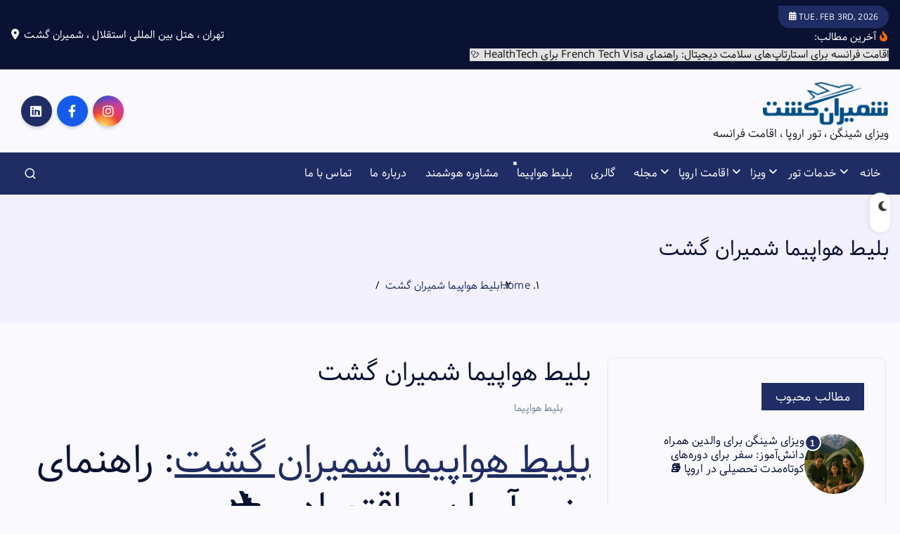

--- FILE ---
content_type: text/html; charset=UTF-8
request_url: https://shemirangasht.com/ticket/
body_size: 24886
content:
<!DOCTYPE html>
<title>بلیط هواپیما شمیران گشت - شمیران گشت</title>
<meta name="description" content="شمیران گشت مجری تخصصی ویزای شینگن ، ویزای کانادا و اقامت فرانسه از طریق استارتاپ">
<meta name="keywords" content="ویزای شینگن, تور اروپا, ویزای کانادا ، اقامت فرانسه">
<meta name="viewport" content="width=device-width, initial-scale=1.0">
<meta name="robots" content="index, follow">
<html lang="en-US">
	<head>
		<meta charset="UTF-8">
		<meta name="viewport" content="width=device-width, initial-scale=1">
		<meta http-equiv="x-ua-compatible" content="ie=edge">
		
		<link rel="profile" href="https://gmpg.org/xfn/11">
		
		<meta name='robots' content='index, follow, max-image-preview:large, max-snippet:-1, max-video-preview:-1' />

	<!-- This site is optimized with the Yoast SEO plugin v25.3.1 - https://yoast.com/wordpress/plugins/seo/ -->
	<title>بلیط هواپیما شمیران گشت - شمیران گشت</title>
	<meta name="description" content="با بیش از 1.5 میلیارد مسافر هوایی در جهان در سال 2024، سفرهای بین‌المللی رونق گرفته! ایرانی‌ها هم سالانه بیش از 2 میلیون بلیط برای مقاصد خارجی مثل دبی، ترکیه، و فرانسه می‌خرن. شمیران گشت، با خدمات رزرو بلیط هواپیما، تجربه‌ای اقتصادی و بی‌دغدغه ارائه می‌ده. این مقاله راهنمای کامل رزرو بلیط با شمیران گشت رو می‌گه. ما از برنامه‌ریزی تا پرواز کنار شماست! 🚀" />
	<link rel="canonical" href="https://shemirangasht.com/ticket/" />
	<meta property="og:locale" content="en_US" />
	<meta property="og:type" content="article" />
	<meta property="og:title" content="بلیط هواپیما شمیران گشت - شمیران گشت" />
	<meta property="og:description" content="با بیش از 1.5 میلیارد مسافر هوایی در جهان در سال 2024، سفرهای بین‌المللی رونق گرفته! ایرانی‌ها هم سالانه بیش از 2 میلیون بلیط برای مقاصد خارجی مثل دبی، ترکیه، و فرانسه می‌خرن. شمیران گشت، با خدمات رزرو بلیط هواپیما، تجربه‌ای اقتصادی و بی‌دغدغه ارائه می‌ده. این مقاله راهنمای کامل رزرو بلیط با شمیران گشت رو می‌گه. ما از برنامه‌ریزی تا پرواز کنار شماست! 🚀" />
	<meta property="og:url" content="https://shemirangasht.com/ticket/" />
	<meta property="og:site_name" content="شمیران گشت" />
	<meta property="article:published_time" content="2023-10-11T05:28:27+00:00" />
	<meta property="article:modified_time" content="2025-08-15T13:07:25+00:00" />
	<meta property="og:image" content="https://shemirangasht.com/wp-content/uploads/2023/10/DALL·E-2024-02-24-10.45.53-A-realistic-illustration-of-an-airplane-ticket-showing-a-detailed-and-modern-airline-boarding-pass.-The-ticket-features-a-sleek-design-with-sections-.webp" />
	<meta property="og:image:width" content="1024" />
	<meta property="og:image:height" content="1024" />
	<meta property="og:image:type" content="image/webp" />
	<meta name="author" content="admin" />
	<meta name="twitter:card" content="summary_large_image" />
	<meta name="twitter:label1" content="Written by" />
	<meta name="twitter:data1" content="admin" />
	<meta name="twitter:label2" content="Est. reading time" />
	<meta name="twitter:data2" content="4 minutes" />
	<script type="application/ld+json" class="yoast-schema-graph">{"@context":"https://schema.org","@graph":[{"@type":"Article","@id":"https://shemirangasht.com/ticket/#article","isPartOf":{"@id":"https://shemirangasht.com/ticket/"},"author":{"name":"admin","@id":"https://shemirangasht.com/#/schema/person/6092f5f01192d33a4ece2a1a591904a4"},"headline":"بلیط هواپیما شمیران گشت","datePublished":"2023-10-11T05:28:27+00:00","dateModified":"2025-08-15T13:07:25+00:00","mainEntityOfPage":{"@id":"https://shemirangasht.com/ticket/"},"wordCount":47,"publisher":{"@id":"https://shemirangasht.com/#organization"},"image":{"@id":"https://shemirangasht.com/ticket/#primaryimage"},"thumbnailUrl":"https://shemirangasht.com/wp-content/uploads/2023/10/DALL·E-2024-02-24-10.45.53-A-realistic-illustration-of-an-airplane-ticket-showing-a-detailed-and-modern-airline-boarding-pass.-The-ticket-features-a-sleek-design-with-sections-.webp","keywords":["آژانس مسافرتی","آژانس هواپیمایی","امارات ایرلاینز","بلیط ارزان","بلیط هواپیما","بلیط هواپیما پاریس","بلیط هواپیمای خارجی","بهترین مقاصد پروازی","ترکیش","چرا بلیط هواپیما با شمیران گشت","رزرو بلیط شمیران گشت","عمان ایر","قطر ایرلاینز"],"articleSection":["بلیط هواپیما"],"inLanguage":"en-US"},{"@type":"WebPage","@id":"https://shemirangasht.com/ticket/","url":"https://shemirangasht.com/ticket/","name":"بلیط هواپیما شمیران گشت - شمیران گشت","isPartOf":{"@id":"https://shemirangasht.com/#website"},"primaryImageOfPage":{"@id":"https://shemirangasht.com/ticket/#primaryimage"},"image":{"@id":"https://shemirangasht.com/ticket/#primaryimage"},"thumbnailUrl":"https://shemirangasht.com/wp-content/uploads/2023/10/DALL·E-2024-02-24-10.45.53-A-realistic-illustration-of-an-airplane-ticket-showing-a-detailed-and-modern-airline-boarding-pass.-The-ticket-features-a-sleek-design-with-sections-.webp","datePublished":"2023-10-11T05:28:27+00:00","dateModified":"2025-08-15T13:07:25+00:00","description":"با بیش از 1.5 میلیارد مسافر هوایی در جهان در سال 2024، سفرهای بین‌المللی رونق گرفته! ایرانی‌ها هم سالانه بیش از 2 میلیون بلیط برای مقاصد خارجی مثل دبی، ترکیه، و فرانسه می‌خرن. شمیران گشت، با خدمات رزرو بلیط هواپیما، تجربه‌ای اقتصادی و بی‌دغدغه ارائه می‌ده. این مقاله راهنمای کامل رزرو بلیط با شمیران گشت رو می‌گه. ما از برنامه‌ریزی تا پرواز کنار شماست! 🚀","breadcrumb":{"@id":"https://shemirangasht.com/ticket/#breadcrumb"},"inLanguage":"en-US","potentialAction":[{"@type":"ReadAction","target":["https://shemirangasht.com/ticket/"]}]},{"@type":"ImageObject","inLanguage":"en-US","@id":"https://shemirangasht.com/ticket/#primaryimage","url":"https://shemirangasht.com/wp-content/uploads/2023/10/DALL·E-2024-02-24-10.45.53-A-realistic-illustration-of-an-airplane-ticket-showing-a-detailed-and-modern-airline-boarding-pass.-The-ticket-features-a-sleek-design-with-sections-.webp","contentUrl":"https://shemirangasht.com/wp-content/uploads/2023/10/DALL·E-2024-02-24-10.45.53-A-realistic-illustration-of-an-airplane-ticket-showing-a-detailed-and-modern-airline-boarding-pass.-The-ticket-features-a-sleek-design-with-sections-.webp","width":1024,"height":1024},{"@type":"BreadcrumbList","@id":"https://shemirangasht.com/ticket/#breadcrumb","itemListElement":[{"@type":"ListItem","position":1,"name":"Home","item":"https://shemirangasht.com/"},{"@type":"ListItem","position":2,"name":"بلیط هواپیما شمیران گشت"}]},{"@type":"WebSite","@id":"https://shemirangasht.com/#website","url":"https://shemirangasht.com/","name":"شمیران گشت","description":"ویزای شینگن ، تور اروپا ، اقامت فرانسه","publisher":{"@id":"https://shemirangasht.com/#organization"},"alternateName":"ویزای شینگن - تور اروپا - اقامت اروپا - بلیط هواپیما","potentialAction":[{"@type":"SearchAction","target":{"@type":"EntryPoint","urlTemplate":"https://shemirangasht.com/?s={search_term_string}"},"query-input":{"@type":"PropertyValueSpecification","valueRequired":true,"valueName":"search_term_string"}}],"inLanguage":"en-US"},{"@type":"Organization","@id":"https://shemirangasht.com/#organization","name":"ویزای شینگن - تور اروپا - اقامت اروپا - بلیط هواپیما","url":"https://shemirangasht.com/","logo":{"@type":"ImageObject","inLanguage":"en-US","@id":"https://shemirangasht.com/#/schema/logo/image/","url":"https://shemirangasht.com/wp-content/uploads/2024/02/cropped-SH_G_Logo1.png","contentUrl":"https://shemirangasht.com/wp-content/uploads/2024/02/cropped-SH_G_Logo1.png","width":3183,"height":1154,"caption":"ویزای شینگن - تور اروپا - اقامت اروپا - بلیط هواپیما"},"image":{"@id":"https://shemirangasht.com/#/schema/logo/image/"}},{"@type":"Person","@id":"https://shemirangasht.com/#/schema/person/6092f5f01192d33a4ece2a1a591904a4","name":"admin","sameAs":["https://shemirangasht.com"],"url":false}]}</script>
	<!-- / Yoast SEO plugin. -->


<link rel="alternate" type="application/rss+xml" title="شمیران گشت &raquo; Feed" href="https://shemirangasht.com/feed/" />
<link rel="alternate" type="application/rss+xml" title="شمیران گشت &raquo; Comments Feed" href="https://shemirangasht.com/comments/feed/" />
<link rel="alternate" title="oEmbed (JSON)" type="application/json+oembed" href="https://shemirangasht.com/wp-json/oembed/1.0/embed?url=https%3A%2F%2Fshemirangasht.com%2Fticket%2F" />
<link rel="alternate" title="oEmbed (XML)" type="text/xml+oembed" href="https://shemirangasht.com/wp-json/oembed/1.0/embed?url=https%3A%2F%2Fshemirangasht.com%2Fticket%2F&#038;format=xml" />
<style id='wp-img-auto-sizes-contain-inline-css' type='text/css'>
img:is([sizes=auto i],[sizes^="auto," i]){contain-intrinsic-size:3000px 1500px}
/*# sourceURL=wp-img-auto-sizes-contain-inline-css */
</style>
<style id='wp-emoji-styles-inline-css' type='text/css'>

	img.wp-smiley, img.emoji {
		display: inline !important;
		border: none !important;
		box-shadow: none !important;
		height: 1em !important;
		width: 1em !important;
		margin: 0 0.07em !important;
		vertical-align: -0.1em !important;
		background: none !important;
		padding: 0 !important;
	}
/*# sourceURL=wp-emoji-styles-inline-css */
</style>
<style id='wp-block-library-inline-css' type='text/css'>
:root{--wp-block-synced-color:#7a00df;--wp-block-synced-color--rgb:122,0,223;--wp-bound-block-color:var(--wp-block-synced-color);--wp-editor-canvas-background:#ddd;--wp-admin-theme-color:#007cba;--wp-admin-theme-color--rgb:0,124,186;--wp-admin-theme-color-darker-10:#006ba1;--wp-admin-theme-color-darker-10--rgb:0,107,160.5;--wp-admin-theme-color-darker-20:#005a87;--wp-admin-theme-color-darker-20--rgb:0,90,135;--wp-admin-border-width-focus:2px}@media (min-resolution:192dpi){:root{--wp-admin-border-width-focus:1.5px}}.wp-element-button{cursor:pointer}:root .has-very-light-gray-background-color{background-color:#eee}:root .has-very-dark-gray-background-color{background-color:#313131}:root .has-very-light-gray-color{color:#eee}:root .has-very-dark-gray-color{color:#313131}:root .has-vivid-green-cyan-to-vivid-cyan-blue-gradient-background{background:linear-gradient(135deg,#00d084,#0693e3)}:root .has-purple-crush-gradient-background{background:linear-gradient(135deg,#34e2e4,#4721fb 50%,#ab1dfe)}:root .has-hazy-dawn-gradient-background{background:linear-gradient(135deg,#faaca8,#dad0ec)}:root .has-subdued-olive-gradient-background{background:linear-gradient(135deg,#fafae1,#67a671)}:root .has-atomic-cream-gradient-background{background:linear-gradient(135deg,#fdd79a,#004a59)}:root .has-nightshade-gradient-background{background:linear-gradient(135deg,#330968,#31cdcf)}:root .has-midnight-gradient-background{background:linear-gradient(135deg,#020381,#2874fc)}:root{--wp--preset--font-size--normal:16px;--wp--preset--font-size--huge:42px}.has-regular-font-size{font-size:1em}.has-larger-font-size{font-size:2.625em}.has-normal-font-size{font-size:var(--wp--preset--font-size--normal)}.has-huge-font-size{font-size:var(--wp--preset--font-size--huge)}.has-text-align-center{text-align:center}.has-text-align-left{text-align:left}.has-text-align-right{text-align:right}.has-fit-text{white-space:nowrap!important}#end-resizable-editor-section{display:none}.aligncenter{clear:both}.items-justified-left{justify-content:flex-start}.items-justified-center{justify-content:center}.items-justified-right{justify-content:flex-end}.items-justified-space-between{justify-content:space-between}.screen-reader-text{border:0;clip-path:inset(50%);height:1px;margin:-1px;overflow:hidden;padding:0;position:absolute;width:1px;word-wrap:normal!important}.screen-reader-text:focus{background-color:#ddd;clip-path:none;color:#444;display:block;font-size:1em;height:auto;left:5px;line-height:normal;padding:15px 23px 14px;text-decoration:none;top:5px;width:auto;z-index:100000}html :where(.has-border-color){border-style:solid}html :where([style*=border-top-color]){border-top-style:solid}html :where([style*=border-right-color]){border-right-style:solid}html :where([style*=border-bottom-color]){border-bottom-style:solid}html :where([style*=border-left-color]){border-left-style:solid}html :where([style*=border-width]){border-style:solid}html :where([style*=border-top-width]){border-top-style:solid}html :where([style*=border-right-width]){border-right-style:solid}html :where([style*=border-bottom-width]){border-bottom-style:solid}html :where([style*=border-left-width]){border-left-style:solid}html :where(img[class*=wp-image-]){height:auto;max-width:100%}:where(figure){margin:0 0 1em}html :where(.is-position-sticky){--wp-admin--admin-bar--position-offset:var(--wp-admin--admin-bar--height,0px)}@media screen and (max-width:600px){html :where(.is-position-sticky){--wp-admin--admin-bar--position-offset:0px}}

/*# sourceURL=wp-block-library-inline-css */
</style><style id='wp-block-tag-cloud-inline-css' type='text/css'>
.wp-block-tag-cloud{box-sizing:border-box}.wp-block-tag-cloud.aligncenter{justify-content:center;text-align:center}.wp-block-tag-cloud a{display:inline-block;margin-right:5px}.wp-block-tag-cloud span{display:inline-block;margin-left:5px;text-decoration:none}:root :where(.wp-block-tag-cloud.is-style-outline){display:flex;flex-wrap:wrap;gap:1ch}:root :where(.wp-block-tag-cloud.is-style-outline a){border:1px solid;font-size:unset!important;margin-right:0;padding:1ch 2ch;text-decoration:none!important}
/*# sourceURL=https://shemirangasht.com/wp-includes/blocks/tag-cloud/style.min.css */
</style>
<style id='wp-block-paragraph-inline-css' type='text/css'>
.is-small-text{font-size:.875em}.is-regular-text{font-size:1em}.is-large-text{font-size:2.25em}.is-larger-text{font-size:3em}.has-drop-cap:not(:focus):first-letter{float:left;font-size:8.4em;font-style:normal;font-weight:100;line-height:.68;margin:.05em .1em 0 0;text-transform:uppercase}body.rtl .has-drop-cap:not(:focus):first-letter{float:none;margin-left:.1em}p.has-drop-cap.has-background{overflow:hidden}:root :where(p.has-background){padding:1.25em 2.375em}:where(p.has-text-color:not(.has-link-color)) a{color:inherit}p.has-text-align-left[style*="writing-mode:vertical-lr"],p.has-text-align-right[style*="writing-mode:vertical-rl"]{rotate:180deg}
/*# sourceURL=https://shemirangasht.com/wp-includes/blocks/paragraph/style.min.css */
</style>
<style id='global-styles-inline-css' type='text/css'>
:root{--wp--preset--aspect-ratio--square: 1;--wp--preset--aspect-ratio--4-3: 4/3;--wp--preset--aspect-ratio--3-4: 3/4;--wp--preset--aspect-ratio--3-2: 3/2;--wp--preset--aspect-ratio--2-3: 2/3;--wp--preset--aspect-ratio--16-9: 16/9;--wp--preset--aspect-ratio--9-16: 9/16;--wp--preset--color--black: #000000;--wp--preset--color--cyan-bluish-gray: #abb8c3;--wp--preset--color--white: #ffffff;--wp--preset--color--pale-pink: #f78da7;--wp--preset--color--vivid-red: #cf2e2e;--wp--preset--color--luminous-vivid-orange: #ff6900;--wp--preset--color--luminous-vivid-amber: #fcb900;--wp--preset--color--light-green-cyan: #7bdcb5;--wp--preset--color--vivid-green-cyan: #00d084;--wp--preset--color--pale-cyan-blue: #8ed1fc;--wp--preset--color--vivid-cyan-blue: #0693e3;--wp--preset--color--vivid-purple: #9b51e0;--wp--preset--gradient--vivid-cyan-blue-to-vivid-purple: linear-gradient(135deg,rgb(6,147,227) 0%,rgb(155,81,224) 100%);--wp--preset--gradient--light-green-cyan-to-vivid-green-cyan: linear-gradient(135deg,rgb(122,220,180) 0%,rgb(0,208,130) 100%);--wp--preset--gradient--luminous-vivid-amber-to-luminous-vivid-orange: linear-gradient(135deg,rgb(252,185,0) 0%,rgb(255,105,0) 100%);--wp--preset--gradient--luminous-vivid-orange-to-vivid-red: linear-gradient(135deg,rgb(255,105,0) 0%,rgb(207,46,46) 100%);--wp--preset--gradient--very-light-gray-to-cyan-bluish-gray: linear-gradient(135deg,rgb(238,238,238) 0%,rgb(169,184,195) 100%);--wp--preset--gradient--cool-to-warm-spectrum: linear-gradient(135deg,rgb(74,234,220) 0%,rgb(151,120,209) 20%,rgb(207,42,186) 40%,rgb(238,44,130) 60%,rgb(251,105,98) 80%,rgb(254,248,76) 100%);--wp--preset--gradient--blush-light-purple: linear-gradient(135deg,rgb(255,206,236) 0%,rgb(152,150,240) 100%);--wp--preset--gradient--blush-bordeaux: linear-gradient(135deg,rgb(254,205,165) 0%,rgb(254,45,45) 50%,rgb(107,0,62) 100%);--wp--preset--gradient--luminous-dusk: linear-gradient(135deg,rgb(255,203,112) 0%,rgb(199,81,192) 50%,rgb(65,88,208) 100%);--wp--preset--gradient--pale-ocean: linear-gradient(135deg,rgb(255,245,203) 0%,rgb(182,227,212) 50%,rgb(51,167,181) 100%);--wp--preset--gradient--electric-grass: linear-gradient(135deg,rgb(202,248,128) 0%,rgb(113,206,126) 100%);--wp--preset--gradient--midnight: linear-gradient(135deg,rgb(2,3,129) 0%,rgb(40,116,252) 100%);--wp--preset--font-size--small: 13px;--wp--preset--font-size--medium: 20px;--wp--preset--font-size--large: 36px;--wp--preset--font-size--x-large: 42px;--wp--preset--spacing--20: 0.44rem;--wp--preset--spacing--30: 0.67rem;--wp--preset--spacing--40: 1rem;--wp--preset--spacing--50: 1.5rem;--wp--preset--spacing--60: 2.25rem;--wp--preset--spacing--70: 3.38rem;--wp--preset--spacing--80: 5.06rem;--wp--preset--shadow--natural: 6px 6px 9px rgba(0, 0, 0, 0.2);--wp--preset--shadow--deep: 12px 12px 50px rgba(0, 0, 0, 0.4);--wp--preset--shadow--sharp: 6px 6px 0px rgba(0, 0, 0, 0.2);--wp--preset--shadow--outlined: 6px 6px 0px -3px rgb(255, 255, 255), 6px 6px rgb(0, 0, 0);--wp--preset--shadow--crisp: 6px 6px 0px rgb(0, 0, 0);}:where(.is-layout-flex){gap: 0.5em;}:where(.is-layout-grid){gap: 0.5em;}body .is-layout-flex{display: flex;}.is-layout-flex{flex-wrap: wrap;align-items: center;}.is-layout-flex > :is(*, div){margin: 0;}body .is-layout-grid{display: grid;}.is-layout-grid > :is(*, div){margin: 0;}:where(.wp-block-columns.is-layout-flex){gap: 2em;}:where(.wp-block-columns.is-layout-grid){gap: 2em;}:where(.wp-block-post-template.is-layout-flex){gap: 1.25em;}:where(.wp-block-post-template.is-layout-grid){gap: 1.25em;}.has-black-color{color: var(--wp--preset--color--black) !important;}.has-cyan-bluish-gray-color{color: var(--wp--preset--color--cyan-bluish-gray) !important;}.has-white-color{color: var(--wp--preset--color--white) !important;}.has-pale-pink-color{color: var(--wp--preset--color--pale-pink) !important;}.has-vivid-red-color{color: var(--wp--preset--color--vivid-red) !important;}.has-luminous-vivid-orange-color{color: var(--wp--preset--color--luminous-vivid-orange) !important;}.has-luminous-vivid-amber-color{color: var(--wp--preset--color--luminous-vivid-amber) !important;}.has-light-green-cyan-color{color: var(--wp--preset--color--light-green-cyan) !important;}.has-vivid-green-cyan-color{color: var(--wp--preset--color--vivid-green-cyan) !important;}.has-pale-cyan-blue-color{color: var(--wp--preset--color--pale-cyan-blue) !important;}.has-vivid-cyan-blue-color{color: var(--wp--preset--color--vivid-cyan-blue) !important;}.has-vivid-purple-color{color: var(--wp--preset--color--vivid-purple) !important;}.has-black-background-color{background-color: var(--wp--preset--color--black) !important;}.has-cyan-bluish-gray-background-color{background-color: var(--wp--preset--color--cyan-bluish-gray) !important;}.has-white-background-color{background-color: var(--wp--preset--color--white) !important;}.has-pale-pink-background-color{background-color: var(--wp--preset--color--pale-pink) !important;}.has-vivid-red-background-color{background-color: var(--wp--preset--color--vivid-red) !important;}.has-luminous-vivid-orange-background-color{background-color: var(--wp--preset--color--luminous-vivid-orange) !important;}.has-luminous-vivid-amber-background-color{background-color: var(--wp--preset--color--luminous-vivid-amber) !important;}.has-light-green-cyan-background-color{background-color: var(--wp--preset--color--light-green-cyan) !important;}.has-vivid-green-cyan-background-color{background-color: var(--wp--preset--color--vivid-green-cyan) !important;}.has-pale-cyan-blue-background-color{background-color: var(--wp--preset--color--pale-cyan-blue) !important;}.has-vivid-cyan-blue-background-color{background-color: var(--wp--preset--color--vivid-cyan-blue) !important;}.has-vivid-purple-background-color{background-color: var(--wp--preset--color--vivid-purple) !important;}.has-black-border-color{border-color: var(--wp--preset--color--black) !important;}.has-cyan-bluish-gray-border-color{border-color: var(--wp--preset--color--cyan-bluish-gray) !important;}.has-white-border-color{border-color: var(--wp--preset--color--white) !important;}.has-pale-pink-border-color{border-color: var(--wp--preset--color--pale-pink) !important;}.has-vivid-red-border-color{border-color: var(--wp--preset--color--vivid-red) !important;}.has-luminous-vivid-orange-border-color{border-color: var(--wp--preset--color--luminous-vivid-orange) !important;}.has-luminous-vivid-amber-border-color{border-color: var(--wp--preset--color--luminous-vivid-amber) !important;}.has-light-green-cyan-border-color{border-color: var(--wp--preset--color--light-green-cyan) !important;}.has-vivid-green-cyan-border-color{border-color: var(--wp--preset--color--vivid-green-cyan) !important;}.has-pale-cyan-blue-border-color{border-color: var(--wp--preset--color--pale-cyan-blue) !important;}.has-vivid-cyan-blue-border-color{border-color: var(--wp--preset--color--vivid-cyan-blue) !important;}.has-vivid-purple-border-color{border-color: var(--wp--preset--color--vivid-purple) !important;}.has-vivid-cyan-blue-to-vivid-purple-gradient-background{background: var(--wp--preset--gradient--vivid-cyan-blue-to-vivid-purple) !important;}.has-light-green-cyan-to-vivid-green-cyan-gradient-background{background: var(--wp--preset--gradient--light-green-cyan-to-vivid-green-cyan) !important;}.has-luminous-vivid-amber-to-luminous-vivid-orange-gradient-background{background: var(--wp--preset--gradient--luminous-vivid-amber-to-luminous-vivid-orange) !important;}.has-luminous-vivid-orange-to-vivid-red-gradient-background{background: var(--wp--preset--gradient--luminous-vivid-orange-to-vivid-red) !important;}.has-very-light-gray-to-cyan-bluish-gray-gradient-background{background: var(--wp--preset--gradient--very-light-gray-to-cyan-bluish-gray) !important;}.has-cool-to-warm-spectrum-gradient-background{background: var(--wp--preset--gradient--cool-to-warm-spectrum) !important;}.has-blush-light-purple-gradient-background{background: var(--wp--preset--gradient--blush-light-purple) !important;}.has-blush-bordeaux-gradient-background{background: var(--wp--preset--gradient--blush-bordeaux) !important;}.has-luminous-dusk-gradient-background{background: var(--wp--preset--gradient--luminous-dusk) !important;}.has-pale-ocean-gradient-background{background: var(--wp--preset--gradient--pale-ocean) !important;}.has-electric-grass-gradient-background{background: var(--wp--preset--gradient--electric-grass) !important;}.has-midnight-gradient-background{background: var(--wp--preset--gradient--midnight) !important;}.has-small-font-size{font-size: var(--wp--preset--font-size--small) !important;}.has-medium-font-size{font-size: var(--wp--preset--font-size--medium) !important;}.has-large-font-size{font-size: var(--wp--preset--font-size--large) !important;}.has-x-large-font-size{font-size: var(--wp--preset--font-size--x-large) !important;}
/*# sourceURL=global-styles-inline-css */
</style>

<style id='classic-theme-styles-inline-css' type='text/css'>
/*! This file is auto-generated */
.wp-block-button__link{color:#fff;background-color:#32373c;border-radius:9999px;box-shadow:none;text-decoration:none;padding:calc(.667em + 2px) calc(1.333em + 2px);font-size:1.125em}.wp-block-file__button{background:#32373c;color:#fff;text-decoration:none}
/*# sourceURL=/wp-includes/css/classic-themes.min.css */
</style>
<link rel='stylesheet' id='slick-css' href='https://shemirangasht.com/wp-content/themes/newsmash/assets/vendors/css/slick.css?ver=6.9' type='text/css' media='all' />
<link rel='stylesheet' id='all-css-css' href='https://shemirangasht.com/wp-content/themes/newsmash/assets/vendors/css/all.min.css?ver=6.9' type='text/css' media='all' />
<link rel='stylesheet' id='animate-css' href='https://shemirangasht.com/wp-content/themes/newsmash/assets/vendors/css/animate.min.css?ver=6.9' type='text/css' media='all' />
<link rel='stylesheet' id='newsmash-core-css' href='https://shemirangasht.com/wp-content/themes/newsmash/assets/css/core.css?ver=6.9' type='text/css' media='all' />
<link rel='stylesheet' id='newsmash-theme-css' href='https://shemirangasht.com/wp-content/themes/newsmash/assets/css/themes.css?ver=6.9' type='text/css' media='all' />
<link rel='stylesheet' id='newsmash-woocommerce-css' href='https://shemirangasht.com/wp-content/themes/newsmash/assets/css/woo-styles.css?ver=6.9' type='text/css' media='all' />
<link rel='stylesheet' id='newsmash-dark-css' href='https://shemirangasht.com/wp-content/themes/newsmash/assets/css/dark.css?ver=6.9' type='text/css' media='all' />
<link rel='stylesheet' id='newsmash-responsive-css' href='https://shemirangasht.com/wp-content/themes/newsmash/assets/css/responsive.css?ver=6.9' type='text/css' media='all' />
<link rel='stylesheet' id='newsmash-style-css' href='https://shemirangasht.com/wp-content/themes/newsalt/style.css?ver=6.9' type='text/css' media='all' />
<style id='newsmash-style-inline-css' type='text/css'>
.dt-container-md,.dt__slider-main .owl-dots {
						max-width: 1340px;
					}
	@media (min-width: 992px) {#dt-main {
					max-width:67%;
					flex-basis:67%;
				}
#dt-sidebar {
					max-width:33%;
					flex-basis:33%;
				}}

/*# sourceURL=newsmash-style-inline-css */
</style>
<link rel='stylesheet' id='newsmash-google-fonts-css' href='https://shemirangasht.com/wp-content/fonts/8b975260065f3ef7a7bfd009fb19ca5e.css' type='text/css' media='all' />
<link rel='stylesheet' id='newsalt-parent-theme-style-css' href='https://shemirangasht.com/wp-content/themes/newsmash/style.css?ver=6.9' type='text/css' media='all' />
<script type="text/javascript" src="https://shemirangasht.com/wp-includes/js/jquery/jquery.min.js?ver=3.7.1" id="jquery-core-js"></script>
<script type="text/javascript" src="https://shemirangasht.com/wp-includes/js/jquery/jquery-migrate.min.js?ver=3.4.1" id="jquery-migrate-js"></script>
<script type="text/javascript" src="https://shemirangasht.com/wp-content/themes/newsmash/assets/vendors/js/slick.min.js?ver=1" id="slick-js"></script>
<link rel="https://api.w.org/" href="https://shemirangasht.com/wp-json/" /><link rel="alternate" title="JSON" type="application/json" href="https://shemirangasht.com/wp-json/wp/v2/posts/99" /><link rel="EditURI" type="application/rsd+xml" title="RSD" href="https://shemirangasht.com/xmlrpc.php?rsd" />
<meta name="generator" content="WordPress 6.9" />
<link rel='shortlink' href='https://shemirangasht.com/?p=99' />
<style>

/* CSS added by Hide Metadata Plugin */

.entry-meta .byline:before,
			.entry-header .entry-meta span.byline:before,
			.entry-meta .byline:after,
			.entry-header .entry-meta span.byline:after,
			.single .byline, .group-blog .byline,
			.entry-meta .byline,
			.entry-header .entry-meta > span.byline,
			.entry-meta .author.vcard  {
				content: '';
				display: none;
				margin: 0;
			}
.entry-meta .posted-on:before,
			.entry-header .entry-meta > span.posted-on:before,
			.entry-meta .posted-on:after,
			.entry-header .entry-meta > span.posted-on:after,
			.entry-meta .posted-on,
			.entry-header .entry-meta > span.posted-on {
				content: '';
				display: none;
				margin: 0;
			}</style>
	<style type="text/css">
			body header .site--logo .site--title,
		body header .site--logo .site--description {
			color: #161c2d;
		}
		</style>
	<link rel="icon" href="https://shemirangasht.com/wp-content/uploads/2024/02/cropped-cropped-SH_G_Logo1-32x32.png" sizes="32x32" />
<link rel="icon" href="https://shemirangasht.com/wp-content/uploads/2024/02/cropped-cropped-SH_G_Logo1-192x192.png" sizes="192x192" />
<link rel="apple-touch-icon" href="https://shemirangasht.com/wp-content/uploads/2024/02/cropped-cropped-SH_G_Logo1-180x180.png" />
<meta name="msapplication-TileImage" content="https://shemirangasht.com/wp-content/uploads/2024/02/cropped-cropped-SH_G_Logo1-270x270.png" />
		<style type="text/css" id="wp-custom-css">
			:root {
	--dt-main-rgb: 32 45 100 !important;
}
.popular-categories .post.slick-slide:nth-child(7n+2), .post .category-badge a:nth-child(7n+2) {
	--dt-main-color: #1585a8
}


.kasra {
	direction:rtl;
	padding:25px 100px;
	border-radius:10px;
	border:1px solid #0a1233;
	
	}
.submit-button {
	background-color : #007bff ;
	color : #fff ;
	padding : 15px 30px ;
	border : none;
	border-radius : 5px ;
	cursor : pointer;
	box-shadow : 0px 4px 6px rgba(0,0,0,0.2);
	transition : all 0.3s ease-in-out;
	font-family : Arial , sans-serif;
	font-size : 18px;
}		</style>
				
<div class="dt_switcherdarkbtn">
        <div class="dt_switcherdarkbtn-left"></div>
        <div class="dt_switcherdarkbtn-inner"></div>
    </div>
	</head>
<body class="wp-singular post-template-default single single-post postid-99 single-format-image wp-custom-logo wp-theme-newsmash wp-child-theme-newsalt section--title-two sticky-header sticky-sidebar btn--effect-one">
	 <div class="dt_readingbar-wrapper">
        <div class="dt_readingbar"></div>
    </div>
	<div id="page" class="site">
		<a class="skip-link screen-reader-text" href="#content">Skip to content</a>
	
		
<header id="dt_header" class="dt_header header--six menu_active-two">
	<div class="dt_header-inner">
					<div class="dt_header-topbar dt-d-lg-block dt-d-none">
					<div class="dt-container-md">
		<div class="dt-row">
			<div class="dt-col-lg-7 dt-col-12">
				<div class="dt_header-wrap left">
							<div class="widget dt-current-date">
			<span>
				<i class="fas fa-calendar-alt"></i> 
				Tue. Feb 3rd, 2026 			</span>
		</div>
								<div class="widget dt-news-headline">
							<strong class="dt-news-heading"><i class="fas fa-fire-alt"></i> آخرین مطالب:</strong>
						<span class="dt_heading dt_heading_2">
				<span class="dt_heading_inner">
					<b class="is_on">اقامت فرانسه برای استارتاپ‌های سلامت دیجیتال: راهنمای French Tech Visa برای HealthTech 🩺</b><b class="">اقامت ایرلند برای استارتاپ‌های انرژی پاک: راهنمای STEP برای فناوری سبز 🌱</b><b class="">اقامت فرانسه برای محققان فناوری: راهنمای Talent Passport برای پژوهشگران استارتاپی 🔬</b><b class="">اقامت ایرلند برای متخصصان بازی‌سازی: راهنمای STEP برای گیمینگ استارتاپ‌ها 🎮</b><b class="">ویزای شینگن برای والدین همراه دانش‌آموز: سفر برای دوره‌های کوتاه‌مدت تحصیلی در اروپا 📚</b><b class="">اقامت فرانسه برای استارتاپ‌های مد پایدار: راهنمای French Tech Visa برای فشن‌تک 👗</b><b class="">اقامت یونان از طریق خوداشتغالی: راهنمای ویزای فریلنسرها و کارآفرینان کوچک 🏠</b><b class="">ویزای کانادا برای متخصصان فناوری: راهنمای اقامت از طریق برنامه‌های استارتاپی 💾</b><b class="">اقامت ایرلند برای استارتاپ‌های آموزشی: راهنمای STEP برای EdTech 📚</b><b class="">ویزای شینگن برای طبیعت‌گردها: اکوتوریسم و ماجراجویی در اروپا 🌳</b><b class="">ویزای شینگن برای آشپزها و علاقه‌مندان به غذا: شرکت در دوره‌های آشپزی اروپا 🍴</b><b class="">اقامت فرانسه برای هنرمندان دیجیتال: راهنمای Talent Passport برای انیماتورها و طراحان 🎨</b><b class="">اقامت پرتغال از طریق فریلنسینگ: راهنمای ویزای دیجیتال نومد 💻</b><b class="">ویزای شینگن برای عکاسان و فیلم‌سازان: ثبت مناظر و رویدادهای اروپا 📸</b><b class="">اقامت ایرلند برای استارتاپ‌های زیست‌فناوری: راهنمای STEP برای بیوتکنولوژی 🧬</b><b class="">اقامت لیتوانی از طریق استارتاپ و ایده‌های خلاقانه: راهنمای اخذ اقامت لیتوانی 🌐</b><b class="">اقامت استونی از طریق استارتاپ و ایده‌های خلاقانه: راهنمای اخذ اقامت استونی 💻</b><b class="">اقامت فرانسه برای استارتاپ‌های هوش مصنوعی: راهنمای French Tech Visa برای AI 🤖</b><b class="">اقامت اروپا برای بازنشستگان: بهترین مقاصد برای زندگی آرام و مقرون‌به‌صرفه (یونان، فرانسه، اسپانیا) 🧳</b><b class="">ویزای شینگن برای علاقه‌مندان به تاریخ و باستان‌شناسی: کاوش در آثار باستانی اروپا (یونان و ایتالیا) 🏛️</b><b class="">اقامت ایرلند برای استارتاپ‌های فین‌تک: راهنمای برنامه STEP برای نوآوران مالی 💸</b><b class="">ویزای شینگن برای عاشقان موسیقی: شرکت در کنسرت‌ها و فستیوال‌های موسیقی اروپا 🎶</b><b class="">اقامت فرانسه از طریق تلنت (استارتاپ و ایده‌های خلاقانه): راهنمای اخذ اقامت فرانسه از طریق برنامه‌های انکوباتورها 🇫🇷</b><b class="">اقامت ایرلند از طریق استارتاپ و ایده‌های خلاقانه: راهنمای اخذ اقامت ایرلند از طریق برنامه STEP 🚀</b><b class="">ویزای فرانسه برای نویسندگان و هنرمندان: شرکت در کارگاه‌های خلاقانه و فستیوال‌های ادبی ✍️</b><b class="">چگونه با بودجه کم به اروپا سفر کنیم؟ ترکیب ویزای شینگن و بلیط ارزان 🌍</b><b class="">ویزای کانادا برای والدین: چگونه برای دیدار فرزندانتان اقدام کنید؟ 👨‍👩‍👧</b><b class="">اقامت اروپا برای خانواده‌ها: بهترین کشورها برای مهاجرت خانوادگی 👨‍👩‍👧</b><b class="">مشاوره هوشمند ویزا و مهاجرت</b><b class="">ویزای شینگن برای عکاسان و فیلم‌سازان</b><b class="">ویزای شینگن برای تجار و بازرگانان: چگونه ملاقات‌های تجاری در اروپا را برنامه‌ریزی کنید؟ 🤝</b><b class="">ویزای شینگن برای فریلنسرها و دورکارها: چگونه به اروپا سفر کنید و کار کنید؟</b><b class="">سفر در دوران سخت: راهکارهایی برای ادامه سفر در شرایط افزایش نرخ ارز</b><b class="">مشاوره راه اندازی استارتاپ با تیم شمیران گشت</b><b class="">اعتراض به ریجکتی ویزای کانادا از طریق دادگاه فدرال</b><b class="">ویزای ژاپن</b><b class="">جزیره ساردینی جواهر ایتالیا در دریای مدیترانه</b><b class="">کورس جزیره ای در قلب مدیترانه زادگاه ناپلئون بناپارت</b><b class="">کارگزاری جدید سفارت یونان دفتر وک</b><b class="">بهترین جاهای دیدنی پاریس ( ۲۰ مکانی که باید در پاریس ببینید )</b><b class="">شرایط زندگی در فرانسه (مزایا+معایب+هزینه ها ۲۰۲۵)</b><b class="">مهمترین سوالات مصاحبه سفارت</b><b class="">ده ایرلاین برتر اروپا و آسیا</b><b class="">آخرین اخبار و قوانین جدید ویزای کانادا 2025</b><b class="">ویزای شینگن ایتالیا</b><b class="">تورهای آسیایی شمیران گشت</b><b class="">لیست کامل وسایل مورد نیاز برای سفر به اروپا</b><b class="">آخرین اخبار مهم  ویزای شینگن  </b><b class="">رزرو هتل پارسیان استقلال با بهترین قیمت و بالاترین تخفیف</b><b class="">بهترین زمان سفر به اروپا از نظر آب‌ و هوا و قیمت</b><b class="">همه آنچه باید درباره خرید بلیط سفرهای خارجی باید بدانید</b><b class="">راهنمای جامع اقامت تلنت فرانسه: ویزای نخبگان برای متخصصان و کارآفرینان و هنرمندان</b><b class="">بهترین آژانس‌های مسافرتی تورهای خارجی و ویژگی‌های برتر آنها</b><b class="">راهنمای جامع دریافت ویزای کانادا</b><b class="">مدارک مورد نیاز ویزای شینگن</b><b class="">چگونه ویزای شینگن بگیریم؟</b><b class="">ثبت درخواست</b><b class="">رزرو هتل</b><b class="">ویزای شینگن با شمیران گشت</b><b class="">خرید ملک در فرانسه</b><b class="">بلیط هواپیما شمیران گشت</b><b class="">تور فرانسه</b><b class="">اقامت فرانسه</b><b class="">ویزای یونان</b><b class="">ویزای کانادا</b><b class="">تور عمان</b><b class="">ویزای آمریکا</b><b class="">اقامت عمان</b><b class="">تور یونان</b><b class="">تور ایتالیا</b><b class="">ویزای فرانسه</b><b class="">تور ترکیه</b><b class="">تور دبی</b>				</span>
			</span>
		</div>
					</div>
			</div>
			<div class="dt-col-lg-5 dt-col-12">
				<div class="dt_header-wrap right">
												<div class="widget dt-address">
							<i class="fas fa-map-marker-alt"></i>
						
												<span>تهران ، هتل بین المللی استقلال ، شمیران گشت</span>
									</div>
					</div>
			</div>
		</div>
	</div>
				</div>
				<div class="dt_header-navwrapper">
			<div class="dt_header-navwrapperinner">
				<!--=== / Start: DT_Navbar / === -->
				<div class="dt_navbar dt-d-none dt-d-lg-block">
					<div class="dt_navbar-wrapper is--sticky">
						<div class="dt-container-md">
							<div class="dt-row dt-py-3">                                        
								<div class="dt-col-md-3 dt-my-auto">
									<div class="site--logo">
										<a href="https://shemirangasht.com/" class="custom-logo-link" rel="home"><img width="3183" height="1154" src="https://shemirangasht.com/wp-content/uploads/2024/02/cropped-SH_G_Logo1.png" class="custom-logo" alt="شمیران گشت" decoding="async" fetchpriority="high" srcset="https://shemirangasht.com/wp-content/uploads/2024/02/cropped-SH_G_Logo1.png 3183w, https://shemirangasht.com/wp-content/uploads/2024/02/cropped-SH_G_Logo1-300x109.png 300w, https://shemirangasht.com/wp-content/uploads/2024/02/cropped-SH_G_Logo1-1024x371.png 1024w, https://shemirangasht.com/wp-content/uploads/2024/02/cropped-SH_G_Logo1-768x278.png 768w, https://shemirangasht.com/wp-content/uploads/2024/02/cropped-SH_G_Logo1-1536x557.png 1536w, https://shemirangasht.com/wp-content/uploads/2024/02/cropped-SH_G_Logo1-2048x743.png 2048w" sizes="(max-width: 3183px) 100vw, 3183px" /></a>						<p class="site--description">ویزای شینگن ، تور اروپا ، اقامت فرانسه</p>
											</div>
								</div>
								<div class="dt-col-md-9 dt-my-auto">
									<div class="dt_navbar-right">
										<ul class="dt_navbar-list-right">
																																	<li class="dt_navbar-social-item">
													<div class="widget widget_social">
							<a href="https://www.linkedin.com/in/tourismmanager/"><i class="fab fa-linkedin"></i></a>
							<a href="https://www.facebook.com/profile.php?id=61554979880618"><i class="fab fa-facebook-f"></i></a>
							<a href="https://www.instagram.com/shemirangasht/"><i class="fab fa-instagram"></i></a>
					</div>
												</li>
																					</ul>
									</div>
								</div>
							</div>
						</div>
						<div class="dt_navbar-menus">
							<div class="dt-container-md">
								<div class="dt-row">
									<div class="dt-col-12">
										<div class="dt_navbar-menu">
											<nav class="dt_navbar-nav">
												<ul id="menu-primary-menu" class="dt_navbar-mainmenu"><li itemscope="itemscope" itemtype="https://www.schema.org/SiteNavigationElement" id="menu-item-346" class="menu-item menu-item-type-custom menu-item-object-custom menu-item-home menu-item-346 menu-item"><a title="خانه" href="https://shemirangasht.com" class="nav-link">خانه</a></li>
<li itemscope="itemscope" itemtype="https://www.schema.org/SiteNavigationElement" id="menu-item-351" class="menu-item menu-item-type-custom menu-item-object-custom menu-item-has-children dropdown menu-item-351 menu-item"><a title="خدمات تور" href="#" class="nav-link">خدمات تور</a>
<span class='dt_mobilenav-dropdown-toggle'><button type='button' class='fa fa-angle-right' aria-label='Mobile Dropdown Toggle'></button></span><ul class="dropdown-menu"  role="menu">
	<li itemscope="itemscope" itemtype="https://www.schema.org/SiteNavigationElement" id="menu-item-490" class="menu-item menu-item-type-post_type menu-item-object-post menu-item-490 menu-item"><a title="تور فرانسه" href="https://shemirangasht.com/france-tour/" class="dropdown-item">تور فرانسه</a></li>
	<li itemscope="itemscope" itemtype="https://www.schema.org/SiteNavigationElement" id="menu-item-492" class="menu-item menu-item-type-post_type menu-item-object-post menu-item-492 menu-item"><a title="تور یونان" href="https://shemirangasht.com/greece-tour/" class="dropdown-item">تور یونان</a></li>
	<li itemscope="itemscope" itemtype="https://www.schema.org/SiteNavigationElement" id="menu-item-491" class="menu-item menu-item-type-post_type menu-item-object-post menu-item-491 menu-item"><a title="تور عمان" href="https://shemirangasht.com/oman-tour/" class="dropdown-item">تور عمان</a></li>
	<li itemscope="itemscope" itemtype="https://www.schema.org/SiteNavigationElement" id="menu-item-493" class="menu-item menu-item-type-post_type menu-item-object-post menu-item-493 menu-item"><a title="تور دبی" href="https://shemirangasht.com/dubai-tour/" class="dropdown-item">تور دبی</a></li>
	<li itemscope="itemscope" itemtype="https://www.schema.org/SiteNavigationElement" id="menu-item-494" class="menu-item menu-item-type-post_type menu-item-object-post menu-item-494 menu-item"><a title="تور ترکیه" href="https://shemirangasht.com/turkey-tour/" class="dropdown-item">تور ترکیه</a></li>
	<li itemscope="itemscope" itemtype="https://www.schema.org/SiteNavigationElement" id="menu-item-1144" class="menu-item menu-item-type-post_type menu-item-object-post menu-item-1144 menu-item"><a title="تورهای آسیایی" href="https://shemirangasht.com/shemiran-gasht-asian-tours/" class="dropdown-item">تورهای آسیایی</a></li>
</ul>
</li>
<li itemscope="itemscope" itemtype="https://www.schema.org/SiteNavigationElement" id="menu-item-348" class="menu-item menu-item-type-taxonomy menu-item-object-category menu-item-has-children dropdown menu-item-348 menu-item"><a title="ویزا" href="https://shemirangasht.com/category/%d8%ae%d8%af%d9%85%d8%a7%d8%aa-%d9%85%d8%b3%d8%a7%d9%81%d8%b1%d8%aa%db%8c/" class="nav-link">ویزا</a>
<span class='dt_mobilenav-dropdown-toggle'><button type='button' class='fa fa-angle-right' aria-label='Mobile Dropdown Toggle'></button></span><ul class="dropdown-menu" aria-labelledby="dt_mobilenav-dropdown-toggle&#039;&gt;&lt;button type=&#039;button&#039; class=&#039;fa fa-angle-right&#039; aria-label=&#039;Mobile Dropdown Toggle&#039;&gt;&lt;/button&gt;&lt;/span&gt;&lt;ul class=" role="menu">
	<li itemscope="itemscope" itemtype="https://www.schema.org/SiteNavigationElement" id="menu-item-414" class="menu-item menu-item-type-post_type menu-item-object-post menu-item-414 menu-item"><a title="ویزای شینگن" href="https://shemirangasht.com/schengen-visa/" class="dropdown-item">ویزای شینگن</a></li>
	<li itemscope="itemscope" itemtype="https://www.schema.org/SiteNavigationElement" id="menu-item-412" class="menu-item menu-item-type-post_type menu-item-object-post menu-item-412 menu-item"><a title="ویزای کانادا" href="https://shemirangasht.com/canada-visa/" class="dropdown-item">ویزای کانادا</a></li>
	<li itemscope="itemscope" itemtype="https://www.schema.org/SiteNavigationElement" id="menu-item-413" class="menu-item menu-item-type-post_type menu-item-object-post menu-item-413 menu-item"><a title="ویزای آمریکا" href="https://shemirangasht.com/usa-visa/" class="dropdown-item">ویزای آمریکا</a></li>
	<li itemscope="itemscope" itemtype="https://www.schema.org/SiteNavigationElement" id="menu-item-415" class="menu-item menu-item-type-post_type menu-item-object-post menu-item-415 menu-item"><a title="ویزای فرانسه" href="https://shemirangasht.com/france-visa/" class="dropdown-item">ویزای فرانسه</a></li>
	<li itemscope="itemscope" itemtype="https://www.schema.org/SiteNavigationElement" id="menu-item-411" class="menu-item menu-item-type-post_type menu-item-object-post menu-item-411 menu-item"><a title="ویزای یونان" href="https://shemirangasht.com/greece-visa/" class="dropdown-item">ویزای یونان</a></li>
	<li itemscope="itemscope" itemtype="https://www.schema.org/SiteNavigationElement" id="menu-item-1142" class="menu-item menu-item-type-post_type menu-item-object-post menu-item-1142 menu-item"><a title="ویزای ایتالیا" href="https://shemirangasht.com/italy-schengen-visa/" class="dropdown-item">ویزای ایتالیا</a></li>
	<li itemscope="itemscope" itemtype="https://www.schema.org/SiteNavigationElement" id="menu-item-1138" class="menu-item menu-item-type-post_type menu-item-object-post menu-item-1138 menu-item"><a title="وک یونان" href="https://shemirangasht.com/vacglobal-greece-iran/" class="dropdown-item">وک یونان</a></li>
</ul>
</li>
<li itemscope="itemscope" itemtype="https://www.schema.org/SiteNavigationElement" id="menu-item-642" class="menu-item menu-item-type-taxonomy menu-item-object-category menu-item-has-children dropdown menu-item-642 menu-item"><a title="اقامت اروپا" href="https://shemirangasht.com/category/%d8%a7%d9%82%d8%a7%d9%85%d8%aa-%d8%a7%d8%b1%d9%88%d9%be%d8%a7/" class="nav-link">اقامت اروپا</a>
<span class='dt_mobilenav-dropdown-toggle'><button type='button' class='fa fa-angle-right' aria-label='Mobile Dropdown Toggle'></button></span><ul class="dropdown-menu" aria-labelledby="dt_mobilenav-dropdown-toggle&#039;&gt;&lt;button type=&#039;button&#039; class=&#039;fa fa-angle-right&#039; aria-label=&#039;Mobile Dropdown Toggle&#039;&gt;&lt;/button&gt;&lt;/span&gt;&lt;ul class=" role="menu">
	<li itemscope="itemscope" itemtype="https://www.schema.org/SiteNavigationElement" id="menu-item-643" class="menu-item menu-item-type-post_type menu-item-object-post menu-item-643 menu-item"><a title="اقامت فرانسه" href="https://shemirangasht.com/france-immigrant/" class="dropdown-item">اقامت فرانسه</a></li>
	<li itemscope="itemscope" itemtype="https://www.schema.org/SiteNavigationElement" id="menu-item-644" class="menu-item menu-item-type-post_type menu-item-object-post menu-item-644 menu-item"><a title="خرید ملک در فرانسه" href="https://shemirangasht.com/france-home/" class="dropdown-item">خرید ملک در فرانسه</a></li>
	<li itemscope="itemscope" itemtype="https://www.schema.org/SiteNavigationElement" id="menu-item-645" class="menu-item menu-item-type-post_type menu-item-object-post menu-item-645 menu-item"><a title="اقامت عمان" href="https://shemirangasht.com/oman/" class="dropdown-item">اقامت عمان</a></li>
</ul>
</li>
<li itemscope="itemscope" itemtype="https://www.schema.org/SiteNavigationElement" id="menu-item-1136" class="menu-item menu-item-type-taxonomy menu-item-object-category menu-item-has-children dropdown menu-item-1136 menu-item"><a title="مجله" href="https://shemirangasht.com/category/%d8%a7%d8%b7%d9%84%d8%a7%d8%b9%d8%a7%d8%aa-%d8%b9%d9%85%d9%88%d9%85%db%8c/" class="nav-link">مجله</a>
<span class='dt_mobilenav-dropdown-toggle'><button type='button' class='fa fa-angle-right' aria-label='Mobile Dropdown Toggle'></button></span><ul class="dropdown-menu" aria-labelledby="dt_mobilenav-dropdown-toggle&#039;&gt;&lt;button type=&#039;button&#039; class=&#039;fa fa-angle-right&#039; aria-label=&#039;Mobile Dropdown Toggle&#039;&gt;&lt;/button&gt;&lt;/span&gt;&lt;ul class=" role="menu">
	<li itemscope="itemscope" itemtype="https://www.schema.org/SiteNavigationElement" id="menu-item-1137" class="menu-item menu-item-type-post_type menu-item-object-post menu-item-1137 menu-item"><a title="جزیره کورس" href="https://shemirangasht.com/corsica-island-mediterranee-napoleon-bonaparte/" class="dropdown-item">جزیره کورس</a></li>
	<li itemscope="itemscope" itemtype="https://www.schema.org/SiteNavigationElement" id="menu-item-1159" class="menu-item menu-item-type-post_type menu-item-object-post menu-item-1159 menu-item"><a title="جزیره ساردینی" href="https://shemirangasht.com/sardinia-in-the-mediterranean-sea/" class="dropdown-item">جزیره ساردینی</a></li>
	<li itemscope="itemscope" itemtype="https://www.schema.org/SiteNavigationElement" id="menu-item-1145" class="menu-item menu-item-type-post_type menu-item-object-post menu-item-1145 menu-item"><a title="بهترین زمان سفر به اروپا" href="https://shemirangasht.com/the-best-time-to-travel-to-europe-in-terms-of-weather-and-price/" class="dropdown-item">بهترین زمان سفر به اروپا</a></li>
	<li itemscope="itemscope" itemtype="https://www.schema.org/SiteNavigationElement" id="menu-item-1139" class="menu-item menu-item-type-post_type menu-item-object-post menu-item-1139 menu-item"><a title="زندگی در فرانسه" href="https://shemirangasht.com/living-in-france/" class="dropdown-item">زندگی در فرانسه</a></li>
	<li itemscope="itemscope" itemtype="https://www.schema.org/SiteNavigationElement" id="menu-item-1140" class="menu-item menu-item-type-post_type menu-item-object-post menu-item-1140 menu-item"><a title="سوالات سفارت" href="https://shemirangasht.com/the-most-important-embassy-interview-questions/" class="dropdown-item">سوالات سفارت</a></li>
	<li itemscope="itemscope" itemtype="https://www.schema.org/SiteNavigationElement" id="menu-item-1141" class="menu-item menu-item-type-post_type menu-item-object-post menu-item-1141 menu-item"><a title="آخرین اخبار ویزای کانادا" href="https://shemirangasht.com/the-latest-news-and-new-rules-for-canada-visa/" class="dropdown-item">آخرین اخبار ویزای کانادا</a></li>
	<li itemscope="itemscope" itemtype="https://www.schema.org/SiteNavigationElement" id="menu-item-1143" class="menu-item menu-item-type-post_type menu-item-object-post menu-item-1143 menu-item"><a title="لیست وسایل سفر" href="https://shemirangasht.com/complete-list-of-essentials-for-traveling-to-europe/" class="dropdown-item">لیست وسایل سفر</a></li>
	<li itemscope="itemscope" itemtype="https://www.schema.org/SiteNavigationElement" id="menu-item-1146" class="menu-item menu-item-type-post_type menu-item-object-post menu-item-1146 menu-item"><a title="راهنمای جامع اقامت تلنت فرانسه" href="https://shemirangasht.com/residence-of-french-talent/" class="dropdown-item">راهنمای جامع اقامت تلنت فرانسه</a></li>
</ul>
</li>
<li itemscope="itemscope" itemtype="https://www.schema.org/SiteNavigationElement" id="menu-item-514" class="menu-item menu-item-type-post_type menu-item-object-page menu-item-514 menu-item"><a title="گالری" href="https://shemirangasht.com/gallery/" class="nav-link">گالری</a></li>
<li itemscope="itemscope" itemtype="https://www.schema.org/SiteNavigationElement" id="menu-item-495" class="menu-item menu-item-type-post_type menu-item-object-post current-menu-item active menu-item-495 menu-item"><a title="بلیط هواپیما" href="https://shemirangasht.com/ticket/" class="nav-link" aria-current="page">بلیط هواپیما</a></li>
<li itemscope="itemscope" itemtype="https://www.schema.org/SiteNavigationElement" id="menu-item-1226" class="menu-item menu-item-type-post_type menu-item-object-post menu-item-1226 menu-item"><a title="مشاوره هوشمند" href="https://shemirangasht.com/visa-and-immigration-adviser/" class="nav-link">مشاوره هوشمند</a></li>
<li itemscope="itemscope" itemtype="https://www.schema.org/SiteNavigationElement" id="menu-item-499" class="menu-item menu-item-type-post_type menu-item-object-page menu-item-499 menu-item"><a title="درباره ما" href="https://shemirangasht.com/about-us/" class="nav-link">درباره ما</a></li>
<li itemscope="itemscope" itemtype="https://www.schema.org/SiteNavigationElement" id="menu-item-399" class="menu-item menu-item-type-post_type menu-item-object-page menu-item-399 menu-item"><a title="تماس با ما" href="https://shemirangasht.com/contact-us/" class="nav-link">تماس با ما</a></li>
</ul>											</nav>
											<div class="dt_navbar-right">
												<ul class="dt_navbar-list-right">
																										<li class="dt_navbar-search-item">
	<button class="dt_navbar-search-toggle"><svg class="icon"><use xlink:href="https://shemirangasht.com/wp-content/themes/newsmash/assets/icons/icons.svg#search-icon"></use></svg></button>
	<div class="dt_search search--header">
		<form method="get" class="dt_search-form" action="https://shemirangasht.com/" aria-label="search again">
			<label for="dt_search-form-1">
				 				<span class="screen-reader-text">Search for:</span>
				<input type="search" id="dt_search-form-1" class="dt_search-field" placeholder="search Here" value="" name="s" />
			</label>
			<button type="submit" class="dt_search-submit search-submit"><i class="fas fa-search" aria-hidden="true"></i></button>
		</form>
		<button type="button" class="dt_search-close"><i class="fas fa-long-arrow-alt-up" aria-hidden="true"></i></button>
	</div>
</li>
																									</ul>
											</div>
										</div>
									</div>
								</div>
							</div>
						</div>
					</div>
				</div>
				<!--=== / End: DT_Navbar / === -->
				<!--=== / Start: DT_Mobile Menu / === -->
				<div class="dt_mobilenav is--sticky dt-d-lg-none">
											<div class="dt_mobilenav-topbar">
							<button type="button" class="dt_mobilenav-topbar-toggle"><i class="fas fa-angle-double-down" aria-hidden="true"></i></button>
							<div class="dt_mobilenav-topbar-content">
									<div class="dt-container-md">
		<div class="dt-row">
			<div class="dt-col-lg-7 dt-col-12">
				<div class="dt_header-wrap left">
							<div class="widget dt-current-date">
			<span>
				<i class="fas fa-calendar-alt"></i> 
				Tue. Feb 3rd, 2026 			</span>
		</div>
								<div class="widget dt-news-headline">
							<strong class="dt-news-heading"><i class="fas fa-fire-alt"></i> آخرین مطالب:</strong>
						<span class="dt_heading dt_heading_2">
				<span class="dt_heading_inner">
					<b class="is_on">اقامت فرانسه برای استارتاپ‌های سلامت دیجیتال: راهنمای French Tech Visa برای HealthTech 🩺</b><b class="">اقامت ایرلند برای استارتاپ‌های انرژی پاک: راهنمای STEP برای فناوری سبز 🌱</b><b class="">اقامت فرانسه برای محققان فناوری: راهنمای Talent Passport برای پژوهشگران استارتاپی 🔬</b><b class="">اقامت ایرلند برای متخصصان بازی‌سازی: راهنمای STEP برای گیمینگ استارتاپ‌ها 🎮</b><b class="">ویزای شینگن برای والدین همراه دانش‌آموز: سفر برای دوره‌های کوتاه‌مدت تحصیلی در اروپا 📚</b><b class="">اقامت فرانسه برای استارتاپ‌های مد پایدار: راهنمای French Tech Visa برای فشن‌تک 👗</b><b class="">اقامت یونان از طریق خوداشتغالی: راهنمای ویزای فریلنسرها و کارآفرینان کوچک 🏠</b><b class="">ویزای کانادا برای متخصصان فناوری: راهنمای اقامت از طریق برنامه‌های استارتاپی 💾</b><b class="">اقامت ایرلند برای استارتاپ‌های آموزشی: راهنمای STEP برای EdTech 📚</b><b class="">ویزای شینگن برای طبیعت‌گردها: اکوتوریسم و ماجراجویی در اروپا 🌳</b><b class="">ویزای شینگن برای آشپزها و علاقه‌مندان به غذا: شرکت در دوره‌های آشپزی اروپا 🍴</b><b class="">اقامت فرانسه برای هنرمندان دیجیتال: راهنمای Talent Passport برای انیماتورها و طراحان 🎨</b><b class="">اقامت پرتغال از طریق فریلنسینگ: راهنمای ویزای دیجیتال نومد 💻</b><b class="">ویزای شینگن برای عکاسان و فیلم‌سازان: ثبت مناظر و رویدادهای اروپا 📸</b><b class="">اقامت ایرلند برای استارتاپ‌های زیست‌فناوری: راهنمای STEP برای بیوتکنولوژی 🧬</b><b class="">اقامت لیتوانی از طریق استارتاپ و ایده‌های خلاقانه: راهنمای اخذ اقامت لیتوانی 🌐</b><b class="">اقامت استونی از طریق استارتاپ و ایده‌های خلاقانه: راهنمای اخذ اقامت استونی 💻</b><b class="">اقامت فرانسه برای استارتاپ‌های هوش مصنوعی: راهنمای French Tech Visa برای AI 🤖</b><b class="">اقامت اروپا برای بازنشستگان: بهترین مقاصد برای زندگی آرام و مقرون‌به‌صرفه (یونان، فرانسه، اسپانیا) 🧳</b><b class="">ویزای شینگن برای علاقه‌مندان به تاریخ و باستان‌شناسی: کاوش در آثار باستانی اروپا (یونان و ایتالیا) 🏛️</b><b class="">اقامت ایرلند برای استارتاپ‌های فین‌تک: راهنمای برنامه STEP برای نوآوران مالی 💸</b><b class="">ویزای شینگن برای عاشقان موسیقی: شرکت در کنسرت‌ها و فستیوال‌های موسیقی اروپا 🎶</b><b class="">اقامت فرانسه از طریق تلنت (استارتاپ و ایده‌های خلاقانه): راهنمای اخذ اقامت فرانسه از طریق برنامه‌های انکوباتورها 🇫🇷</b><b class="">اقامت ایرلند از طریق استارتاپ و ایده‌های خلاقانه: راهنمای اخذ اقامت ایرلند از طریق برنامه STEP 🚀</b><b class="">ویزای فرانسه برای نویسندگان و هنرمندان: شرکت در کارگاه‌های خلاقانه و فستیوال‌های ادبی ✍️</b><b class="">چگونه با بودجه کم به اروپا سفر کنیم؟ ترکیب ویزای شینگن و بلیط ارزان 🌍</b><b class="">ویزای کانادا برای والدین: چگونه برای دیدار فرزندانتان اقدام کنید؟ 👨‍👩‍👧</b><b class="">اقامت اروپا برای خانواده‌ها: بهترین کشورها برای مهاجرت خانوادگی 👨‍👩‍👧</b><b class="">مشاوره هوشمند ویزا و مهاجرت</b><b class="">ویزای شینگن برای عکاسان و فیلم‌سازان</b><b class="">ویزای شینگن برای تجار و بازرگانان: چگونه ملاقات‌های تجاری در اروپا را برنامه‌ریزی کنید؟ 🤝</b><b class="">ویزای شینگن برای فریلنسرها و دورکارها: چگونه به اروپا سفر کنید و کار کنید؟</b><b class="">سفر در دوران سخت: راهکارهایی برای ادامه سفر در شرایط افزایش نرخ ارز</b><b class="">مشاوره راه اندازی استارتاپ با تیم شمیران گشت</b><b class="">اعتراض به ریجکتی ویزای کانادا از طریق دادگاه فدرال</b><b class="">ویزای ژاپن</b><b class="">جزیره ساردینی جواهر ایتالیا در دریای مدیترانه</b><b class="">کورس جزیره ای در قلب مدیترانه زادگاه ناپلئون بناپارت</b><b class="">کارگزاری جدید سفارت یونان دفتر وک</b><b class="">بهترین جاهای دیدنی پاریس ( ۲۰ مکانی که باید در پاریس ببینید )</b><b class="">شرایط زندگی در فرانسه (مزایا+معایب+هزینه ها ۲۰۲۵)</b><b class="">مهمترین سوالات مصاحبه سفارت</b><b class="">ده ایرلاین برتر اروپا و آسیا</b><b class="">آخرین اخبار و قوانین جدید ویزای کانادا 2025</b><b class="">ویزای شینگن ایتالیا</b><b class="">تورهای آسیایی شمیران گشت</b><b class="">لیست کامل وسایل مورد نیاز برای سفر به اروپا</b><b class="">آخرین اخبار مهم  ویزای شینگن  </b><b class="">رزرو هتل پارسیان استقلال با بهترین قیمت و بالاترین تخفیف</b><b class="">بهترین زمان سفر به اروپا از نظر آب‌ و هوا و قیمت</b><b class="">همه آنچه باید درباره خرید بلیط سفرهای خارجی باید بدانید</b><b class="">راهنمای جامع اقامت تلنت فرانسه: ویزای نخبگان برای متخصصان و کارآفرینان و هنرمندان</b><b class="">بهترین آژانس‌های مسافرتی تورهای خارجی و ویژگی‌های برتر آنها</b><b class="">راهنمای جامع دریافت ویزای کانادا</b><b class="">مدارک مورد نیاز ویزای شینگن</b><b class="">چگونه ویزای شینگن بگیریم؟</b><b class="">ثبت درخواست</b><b class="">رزرو هتل</b><b class="">ویزای شینگن با شمیران گشت</b><b class="">خرید ملک در فرانسه</b><b class="">بلیط هواپیما شمیران گشت</b><b class="">تور فرانسه</b><b class="">اقامت فرانسه</b><b class="">ویزای یونان</b><b class="">ویزای کانادا</b><b class="">تور عمان</b><b class="">ویزای آمریکا</b><b class="">اقامت عمان</b><b class="">تور یونان</b><b class="">تور ایتالیا</b><b class="">ویزای فرانسه</b><b class="">تور ترکیه</b><b class="">تور دبی</b>				</span>
			</span>
		</div>
					</div>
			</div>
			<div class="dt-col-lg-5 dt-col-12">
				<div class="dt_header-wrap right">
												<div class="widget dt-address">
							<i class="fas fa-map-marker-alt"></i>
						
												<span>تهران ، هتل بین المللی استقلال ، شمیران گشت</span>
									</div>
					</div>
			</div>
		</div>
	</div>
								</div>
						</div>
										<div class="dt-container-md">
						<div class="dt-row">
							<div class="dt-col-12">
								<div class="dt_mobilenav-menu">
									<div class="dt_mobilenav-toggles">
										<div class="dt_mobilenav-mainmenu">
											<button type="button" class="hamburger dt_mobilenav-mainmenu-toggle">
												<span></span>
												<span></span>
												<span></span>
											</button>
											<nav class="dt_mobilenav-mainmenu-content">
												<div class="dt_header-closemenu off--layer"></div>
												<div class="dt_mobilenav-mainmenu-inner">
													<button type="button" class="dt_header-closemenu site--close"></button>
													<ul id="menu-primary-menu-1" class="dt_navbar-mainmenu"><li itemscope="itemscope" itemtype="https://www.schema.org/SiteNavigationElement" class="menu-item menu-item-type-custom menu-item-object-custom menu-item-home menu-item-346 menu-item"><a title="خانه" href="https://shemirangasht.com" class="nav-link">خانه</a></li>
<li itemscope="itemscope" itemtype="https://www.schema.org/SiteNavigationElement" class="menu-item menu-item-type-custom menu-item-object-custom menu-item-has-children dropdown menu-item-351 menu-item"><a title="خدمات تور" href="#" class="nav-link">خدمات تور</a>
<span class='dt_mobilenav-dropdown-toggle'><button type='button' class='fa fa-angle-right' aria-label='Mobile Dropdown Toggle'></button></span><ul class="dropdown-menu"  role="menu">
	<li itemscope="itemscope" itemtype="https://www.schema.org/SiteNavigationElement" class="menu-item menu-item-type-post_type menu-item-object-post menu-item-490 menu-item"><a title="تور فرانسه" href="https://shemirangasht.com/france-tour/" class="dropdown-item">تور فرانسه</a></li>
	<li itemscope="itemscope" itemtype="https://www.schema.org/SiteNavigationElement" class="menu-item menu-item-type-post_type menu-item-object-post menu-item-492 menu-item"><a title="تور یونان" href="https://shemirangasht.com/greece-tour/" class="dropdown-item">تور یونان</a></li>
	<li itemscope="itemscope" itemtype="https://www.schema.org/SiteNavigationElement" class="menu-item menu-item-type-post_type menu-item-object-post menu-item-491 menu-item"><a title="تور عمان" href="https://shemirangasht.com/oman-tour/" class="dropdown-item">تور عمان</a></li>
	<li itemscope="itemscope" itemtype="https://www.schema.org/SiteNavigationElement" class="menu-item menu-item-type-post_type menu-item-object-post menu-item-493 menu-item"><a title="تور دبی" href="https://shemirangasht.com/dubai-tour/" class="dropdown-item">تور دبی</a></li>
	<li itemscope="itemscope" itemtype="https://www.schema.org/SiteNavigationElement" class="menu-item menu-item-type-post_type menu-item-object-post menu-item-494 menu-item"><a title="تور ترکیه" href="https://shemirangasht.com/turkey-tour/" class="dropdown-item">تور ترکیه</a></li>
	<li itemscope="itemscope" itemtype="https://www.schema.org/SiteNavigationElement" class="menu-item menu-item-type-post_type menu-item-object-post menu-item-1144 menu-item"><a title="تورهای آسیایی" href="https://shemirangasht.com/shemiran-gasht-asian-tours/" class="dropdown-item">تورهای آسیایی</a></li>
</ul>
</li>
<li itemscope="itemscope" itemtype="https://www.schema.org/SiteNavigationElement" class="menu-item menu-item-type-taxonomy menu-item-object-category menu-item-has-children dropdown menu-item-348 menu-item"><a title="ویزا" href="https://shemirangasht.com/category/%d8%ae%d8%af%d9%85%d8%a7%d8%aa-%d9%85%d8%b3%d8%a7%d9%81%d8%b1%d8%aa%db%8c/" class="nav-link">ویزا</a>
<span class='dt_mobilenav-dropdown-toggle'><button type='button' class='fa fa-angle-right' aria-label='Mobile Dropdown Toggle'></button></span><ul class="dropdown-menu" aria-labelledby="dt_mobilenav-dropdown-toggle&#039;&gt;&lt;button type=&#039;button&#039; class=&#039;fa fa-angle-right&#039; aria-label=&#039;Mobile Dropdown Toggle&#039;&gt;&lt;/button&gt;&lt;/span&gt;&lt;ul class=" role="menu">
	<li itemscope="itemscope" itemtype="https://www.schema.org/SiteNavigationElement" class="menu-item menu-item-type-post_type menu-item-object-post menu-item-414 menu-item"><a title="ویزای شینگن" href="https://shemirangasht.com/schengen-visa/" class="dropdown-item">ویزای شینگن</a></li>
	<li itemscope="itemscope" itemtype="https://www.schema.org/SiteNavigationElement" class="menu-item menu-item-type-post_type menu-item-object-post menu-item-412 menu-item"><a title="ویزای کانادا" href="https://shemirangasht.com/canada-visa/" class="dropdown-item">ویزای کانادا</a></li>
	<li itemscope="itemscope" itemtype="https://www.schema.org/SiteNavigationElement" class="menu-item menu-item-type-post_type menu-item-object-post menu-item-413 menu-item"><a title="ویزای آمریکا" href="https://shemirangasht.com/usa-visa/" class="dropdown-item">ویزای آمریکا</a></li>
	<li itemscope="itemscope" itemtype="https://www.schema.org/SiteNavigationElement" class="menu-item menu-item-type-post_type menu-item-object-post menu-item-415 menu-item"><a title="ویزای فرانسه" href="https://shemirangasht.com/france-visa/" class="dropdown-item">ویزای فرانسه</a></li>
	<li itemscope="itemscope" itemtype="https://www.schema.org/SiteNavigationElement" class="menu-item menu-item-type-post_type menu-item-object-post menu-item-411 menu-item"><a title="ویزای یونان" href="https://shemirangasht.com/greece-visa/" class="dropdown-item">ویزای یونان</a></li>
	<li itemscope="itemscope" itemtype="https://www.schema.org/SiteNavigationElement" class="menu-item menu-item-type-post_type menu-item-object-post menu-item-1142 menu-item"><a title="ویزای ایتالیا" href="https://shemirangasht.com/italy-schengen-visa/" class="dropdown-item">ویزای ایتالیا</a></li>
	<li itemscope="itemscope" itemtype="https://www.schema.org/SiteNavigationElement" class="menu-item menu-item-type-post_type menu-item-object-post menu-item-1138 menu-item"><a title="وک یونان" href="https://shemirangasht.com/vacglobal-greece-iran/" class="dropdown-item">وک یونان</a></li>
</ul>
</li>
<li itemscope="itemscope" itemtype="https://www.schema.org/SiteNavigationElement" class="menu-item menu-item-type-taxonomy menu-item-object-category menu-item-has-children dropdown menu-item-642 menu-item"><a title="اقامت اروپا" href="https://shemirangasht.com/category/%d8%a7%d9%82%d8%a7%d9%85%d8%aa-%d8%a7%d8%b1%d9%88%d9%be%d8%a7/" class="nav-link">اقامت اروپا</a>
<span class='dt_mobilenav-dropdown-toggle'><button type='button' class='fa fa-angle-right' aria-label='Mobile Dropdown Toggle'></button></span><ul class="dropdown-menu" aria-labelledby="dt_mobilenav-dropdown-toggle&#039;&gt;&lt;button type=&#039;button&#039; class=&#039;fa fa-angle-right&#039; aria-label=&#039;Mobile Dropdown Toggle&#039;&gt;&lt;/button&gt;&lt;/span&gt;&lt;ul class=" role="menu">
	<li itemscope="itemscope" itemtype="https://www.schema.org/SiteNavigationElement" class="menu-item menu-item-type-post_type menu-item-object-post menu-item-643 menu-item"><a title="اقامت فرانسه" href="https://shemirangasht.com/france-immigrant/" class="dropdown-item">اقامت فرانسه</a></li>
	<li itemscope="itemscope" itemtype="https://www.schema.org/SiteNavigationElement" class="menu-item menu-item-type-post_type menu-item-object-post menu-item-644 menu-item"><a title="خرید ملک در فرانسه" href="https://shemirangasht.com/france-home/" class="dropdown-item">خرید ملک در فرانسه</a></li>
	<li itemscope="itemscope" itemtype="https://www.schema.org/SiteNavigationElement" class="menu-item menu-item-type-post_type menu-item-object-post menu-item-645 menu-item"><a title="اقامت عمان" href="https://shemirangasht.com/oman/" class="dropdown-item">اقامت عمان</a></li>
</ul>
</li>
<li itemscope="itemscope" itemtype="https://www.schema.org/SiteNavigationElement" class="menu-item menu-item-type-taxonomy menu-item-object-category menu-item-has-children dropdown menu-item-1136 menu-item"><a title="مجله" href="https://shemirangasht.com/category/%d8%a7%d8%b7%d9%84%d8%a7%d8%b9%d8%a7%d8%aa-%d8%b9%d9%85%d9%88%d9%85%db%8c/" class="nav-link">مجله</a>
<span class='dt_mobilenav-dropdown-toggle'><button type='button' class='fa fa-angle-right' aria-label='Mobile Dropdown Toggle'></button></span><ul class="dropdown-menu" aria-labelledby="dt_mobilenav-dropdown-toggle&#039;&gt;&lt;button type=&#039;button&#039; class=&#039;fa fa-angle-right&#039; aria-label=&#039;Mobile Dropdown Toggle&#039;&gt;&lt;/button&gt;&lt;/span&gt;&lt;ul class=" role="menu">
	<li itemscope="itemscope" itemtype="https://www.schema.org/SiteNavigationElement" class="menu-item menu-item-type-post_type menu-item-object-post menu-item-1137 menu-item"><a title="جزیره کورس" href="https://shemirangasht.com/corsica-island-mediterranee-napoleon-bonaparte/" class="dropdown-item">جزیره کورس</a></li>
	<li itemscope="itemscope" itemtype="https://www.schema.org/SiteNavigationElement" class="menu-item menu-item-type-post_type menu-item-object-post menu-item-1159 menu-item"><a title="جزیره ساردینی" href="https://shemirangasht.com/sardinia-in-the-mediterranean-sea/" class="dropdown-item">جزیره ساردینی</a></li>
	<li itemscope="itemscope" itemtype="https://www.schema.org/SiteNavigationElement" class="menu-item menu-item-type-post_type menu-item-object-post menu-item-1145 menu-item"><a title="بهترین زمان سفر به اروپا" href="https://shemirangasht.com/the-best-time-to-travel-to-europe-in-terms-of-weather-and-price/" class="dropdown-item">بهترین زمان سفر به اروپا</a></li>
	<li itemscope="itemscope" itemtype="https://www.schema.org/SiteNavigationElement" class="menu-item menu-item-type-post_type menu-item-object-post menu-item-1139 menu-item"><a title="زندگی در فرانسه" href="https://shemirangasht.com/living-in-france/" class="dropdown-item">زندگی در فرانسه</a></li>
	<li itemscope="itemscope" itemtype="https://www.schema.org/SiteNavigationElement" class="menu-item menu-item-type-post_type menu-item-object-post menu-item-1140 menu-item"><a title="سوالات سفارت" href="https://shemirangasht.com/the-most-important-embassy-interview-questions/" class="dropdown-item">سوالات سفارت</a></li>
	<li itemscope="itemscope" itemtype="https://www.schema.org/SiteNavigationElement" class="menu-item menu-item-type-post_type menu-item-object-post menu-item-1141 menu-item"><a title="آخرین اخبار ویزای کانادا" href="https://shemirangasht.com/the-latest-news-and-new-rules-for-canada-visa/" class="dropdown-item">آخرین اخبار ویزای کانادا</a></li>
	<li itemscope="itemscope" itemtype="https://www.schema.org/SiteNavigationElement" class="menu-item menu-item-type-post_type menu-item-object-post menu-item-1143 menu-item"><a title="لیست وسایل سفر" href="https://shemirangasht.com/complete-list-of-essentials-for-traveling-to-europe/" class="dropdown-item">لیست وسایل سفر</a></li>
	<li itemscope="itemscope" itemtype="https://www.schema.org/SiteNavigationElement" class="menu-item menu-item-type-post_type menu-item-object-post menu-item-1146 menu-item"><a title="راهنمای جامع اقامت تلنت فرانسه" href="https://shemirangasht.com/residence-of-french-talent/" class="dropdown-item">راهنمای جامع اقامت تلنت فرانسه</a></li>
</ul>
</li>
<li itemscope="itemscope" itemtype="https://www.schema.org/SiteNavigationElement" class="menu-item menu-item-type-post_type menu-item-object-page menu-item-514 menu-item"><a title="گالری" href="https://shemirangasht.com/gallery/" class="nav-link">گالری</a></li>
<li itemscope="itemscope" itemtype="https://www.schema.org/SiteNavigationElement" class="menu-item menu-item-type-post_type menu-item-object-post current-menu-item active menu-item-495 menu-item"><a title="بلیط هواپیما" href="https://shemirangasht.com/ticket/" class="nav-link" aria-current="page">بلیط هواپیما</a></li>
<li itemscope="itemscope" itemtype="https://www.schema.org/SiteNavigationElement" class="menu-item menu-item-type-post_type menu-item-object-post menu-item-1226 menu-item"><a title="مشاوره هوشمند" href="https://shemirangasht.com/visa-and-immigration-adviser/" class="nav-link">مشاوره هوشمند</a></li>
<li itemscope="itemscope" itemtype="https://www.schema.org/SiteNavigationElement" class="menu-item menu-item-type-post_type menu-item-object-page menu-item-499 menu-item"><a title="درباره ما" href="https://shemirangasht.com/about-us/" class="nav-link">درباره ما</a></li>
<li itemscope="itemscope" itemtype="https://www.schema.org/SiteNavigationElement" class="menu-item menu-item-type-post_type menu-item-object-page menu-item-399 menu-item"><a title="تماس با ما" href="https://shemirangasht.com/contact-us/" class="nav-link">تماس با ما</a></li>
</ul>												</div>
											</nav>
										</div>
									</div>
									<div class="dt_mobilenav-logo">
										<div class="site--logo">
											<a href="https://shemirangasht.com/" class="custom-logo-link" rel="home"><img width="3183" height="1154" src="https://shemirangasht.com/wp-content/uploads/2024/02/cropped-SH_G_Logo1.png" class="custom-logo" alt="شمیران گشت" decoding="async" srcset="https://shemirangasht.com/wp-content/uploads/2024/02/cropped-SH_G_Logo1.png 3183w, https://shemirangasht.com/wp-content/uploads/2024/02/cropped-SH_G_Logo1-300x109.png 300w, https://shemirangasht.com/wp-content/uploads/2024/02/cropped-SH_G_Logo1-1024x371.png 1024w, https://shemirangasht.com/wp-content/uploads/2024/02/cropped-SH_G_Logo1-768x278.png 768w, https://shemirangasht.com/wp-content/uploads/2024/02/cropped-SH_G_Logo1-1536x557.png 1536w, https://shemirangasht.com/wp-content/uploads/2024/02/cropped-SH_G_Logo1-2048x743.png 2048w" sizes="(max-width: 3183px) 100vw, 3183px" /></a>						<p class="site--description">ویزای شینگن ، تور اروپا ، اقامت فرانسه</p>
												</div>
									</div>
									<div class="dt_mobilenav-right">
										<div class="dt_navbar-right">
											<ul class="dt_navbar-list-right">
												<li class="dt_navbar-search-item">
	<button class="dt_navbar-search-toggle"><svg class="icon"><use xlink:href="https://shemirangasht.com/wp-content/themes/newsmash/assets/icons/icons.svg#search-icon"></use></svg></button>
	<div class="dt_search search--header">
		<form method="get" class="dt_search-form" action="https://shemirangasht.com/" aria-label="search again">
			<label for="dt_search-form-1">
				 				<span class="screen-reader-text">Search for:</span>
				<input type="search" id="dt_search-form-1" class="dt_search-field" placeholder="search Here" value="" name="s" />
			</label>
			<button type="submit" class="dt_search-submit search-submit"><i class="fas fa-search" aria-hidden="true"></i></button>
		</form>
		<button type="button" class="dt_search-close"><i class="fas fa-long-arrow-alt-up" aria-hidden="true"></i></button>
	</div>
</li>
																							</ul>
										</div>
									</div>
								</div>
							</div>
						</div>
					</div>
				</div>
				<!--=== / End: DT_Mobile Menu / === -->
			</div>
		</div>
	</div>
</header><section class="page-header dt-py-3">
	<div class="dt-container-md">
		<div class="dt-row">
			<div class="dt-col-12">
									<div class="dt-text-center dt-py-4">
						<h1>بلیط هواپیما شمیران گشت</h1>						<nav class="breadcrumbs" aria-label="breadcrumb">
							<ol class="breadcrumb dt-justify-content-center dt-mt-0 dt-mb-0">
								<li class="breadcrumb-item"><a href="https://shemirangasht.com">Home</a></li><li class="breadcrumb-item active"><a href="https://shemirangasht.com:443/ticket/">بلیط هواپیما شمیران گشت</a></li>							</ol>
						</nav>
					</div>	
					
			</div>
		</div>
	</div>
</section>
		
	<div id="content" class="site-content site-wrapper">
	<div class="dt-container-md">
	<div class="dt-row">
				<div class="dt-col-lg-8 content-right">
			<div class="post post-single">
										<div class="post-header">
							<h1 class="title dt-mt-0 dt-mb-3">بلیط هواپیما شمیران گشت</h1>							<ul class="meta list-inline dt-mt-0 dt-mb-0">
																
								<a href="https://shemirangasht.com/category/%d8%a8%d9%84%db%8c%d8%b7-%d9%87%d9%88%d8%a7%d9%be%db%8c%d9%85%d8%a7/" rel="category tag">بلیط هواپیما</a>																							</ul>
						</div>
						<article class="is-single post-content clearfix post has-post-thumbnail">
							<div class="clearfix">
																	<div class="featured-image">
										<img width="1024" height="1024" src="https://shemirangasht.com/wp-content/uploads/2023/10/DALL·E-2024-02-24-10.45.53-A-realistic-illustration-of-an-airplane-ticket-showing-a-detailed-and-modern-airline-boarding-pass.-The-ticket-features-a-sleek-design-with-sections-.webp" class="attachment-post-thumbnail size-post-thumbnail wp-post-image" alt="" decoding="async" srcset="https://shemirangasht.com/wp-content/uploads/2023/10/DALL·E-2024-02-24-10.45.53-A-realistic-illustration-of-an-airplane-ticket-showing-a-detailed-and-modern-airline-boarding-pass.-The-ticket-features-a-sleek-design-with-sections-.webp 1024w, https://shemirangasht.com/wp-content/uploads/2023/10/DALL·E-2024-02-24-10.45.53-A-realistic-illustration-of-an-airplane-ticket-showing-a-detailed-and-modern-airline-boarding-pass.-The-ticket-features-a-sleek-design-with-sections--300x300.webp 300w, https://shemirangasht.com/wp-content/uploads/2023/10/DALL·E-2024-02-24-10.45.53-A-realistic-illustration-of-an-airplane-ticket-showing-a-detailed-and-modern-airline-boarding-pass.-The-ticket-features-a-sleek-design-with-sections--150x150.webp 150w, https://shemirangasht.com/wp-content/uploads/2023/10/DALL·E-2024-02-24-10.45.53-A-realistic-illustration-of-an-airplane-ticket-showing-a-detailed-and-modern-airline-boarding-pass.-The-ticket-features-a-sleek-design-with-sections--768x768.webp 768w" sizes="(max-width: 1024px) 100vw, 1024px" />									</div>
																 
									
<div class="w-full text-token-text-primary" style="text-align: right;" data-testid="conversation-turn-21">
<div class="px-4 py-2 justify-center text-base md:gap-6 m-auto">
<div class="flex flex-1 text-base mx-auto gap-3 md:px-5 lg:px-1 xl:px-5 md:max-w-3xl lg:max-w-[40rem] xl:max-w-[48rem] group">
<div class="relative flex w-full flex-col agent-turn">
<div class="flex-col gap-1 md:gap-3">
<div class="flex flex-grow flex-col max-w-full">
<div class="text-message flex flex-col items-start gap-3 whitespace-pre-wrap break-words [.text-message+&amp;]:mt-5 overflow-x-auto" data-message-author-role="assistant" data-message-id="cb2e9cc2-2464-46f4-9bb5-2bf4d8a76fad">
<div class="markdown prose w-full break-words dark:prose-invert light">
<h1><a href="https://shemirangasht.com" target="_blank" rel="noopener">بلیط هواپیما شمیران گشت</a>: راهنمای رزرو آسان و اقتصادی ✈️</h1>
<p><strong>URL</strong>: <code>/shimirangosht-flight-tickets</code></p>
<h4>تماس با واتساپ :&nbsp;<a href="https://wa.me/989374306853">09374306853</a></h4>
<h4>تلفن دفتر:&nbsp;<a href="tel:02126206357">26206357</a></h4>
<h2>مقدمه: چرا بلیط هواپیما با شمیران گشت؟ 🌍</h2>
<p>با <strong>بیش از 1.5 میلیارد مسافر هوایی</strong> در جهان در سال 2024، سفرهای بین‌المللی رونق گرفته! ایرانی‌ها هم سالانه <strong>بیش از 2 میلیون بلیط</strong> برای مقاصد خارجی مثل دبی، ترکیه، و فرانسه می‌خرن. <strong>شمیران گشت</strong>، با خدمات رزرو بلیط هواپیما، تجربه‌ای اقتصادی و بی‌دغدغه ارائه می‌ده. این مقاله راهنمای کامل رزرو بلیط با شمیران گشت رو می‌گه. ما از برنامه‌ریزی تا پرواز کنار شماست! 🚀</p>
<h2>چرا بلیط هواپیما با شمیران گشت؟ 💼</h2>
<p><strong>شمیران گشت</strong>، با تجربه در گردشگری و فناوری، رزرو بلیط رو ساده و به‌صرفه می‌کنه:</p>
<ul>
<li><strong>تنوع ایرلاین‌ها</strong> ✈️: همکاری با Qatar Airways، Emirates، Turkish Airlines، و Iran Air.</li>
<li><strong>قیمت رقابتی</strong> 💰: مقایسه قیمت‌ها برای بهترین گزینه.</li>
<li><strong>رزرو آسان</strong> 📱: آنلاین یا حضوری با پشتیبانی 24/7.</li>
<li><strong>پشتیبانی کامل</strong> 🌐: کنسلی، تغییر تاریخ، و مشاوره رایگان.</li>
</ul>
<h2>انواع بلیط هواپیما با شمیران گشت 📜</h2>
<p>شمیران گشت بلیط‌های متنوعی برای نیازهای مختلف ارائه می‌ده:</p>
<ul>
<li><strong>بلیط یک‌طرفه</strong> 🛫: برای سفرهای بدون بازگشت (مثل مهاجرت).</li>
<li><strong>بلیط رفت‌وبرگشت</strong> 🔄: اقتصادی برای تورهای توریستی.</li>
<li><strong>بلیط چندمسیره</strong> 🌍: برای سفر به چند شهر (مثل پاریس-ونیز-آتن).</li>
<li><strong>بلیط چارتر</strong> 💸: ارزان‌تر برای مقاصد پرطرفدار مثل استانبول.</li>
<li><strong>بلیط بیزینس/فرست‌کلاس</strong> 🥂: برای سفرهای لوکس.</li>
</ul>
<h2>مزایای رزرو بلیط با شمیران گشت 🌟</h2>
<ul>
<li><strong>مقایسه قیمت</strong> 📊: بهترین نرخ‌ها از ده‌ها ایرلاین.</li>
<li><strong>رزرو سریع</strong> ⏩: فرآیند آنلاین در کمتر از 5 دقیقه.</li>
<li><strong>پشتیبانی 24/7</strong> 📞: پاسخگویی در هر مرحله از رزرو.</li>
<li><strong>بیمه کنسلی</strong> 🛡️: پوشش برای لغو پرواز یا تغییر برنامه.</li>
<li><strong>مشاوره مقصد</strong> 🗺️: پیشنهاد بهترین زمان و مسیر پرواز.</li>
</ul>
<h2>مراحل رزرو بلیط هواپیما با شمیران گشت 📋</h2>
<ol>
<li><strong>مشاوره اولیه</strong> 📞: تماس با شمیران گشت برای انتخاب مقصد و تاریخ.</li>
<li><strong>انتخاب پرواز</strong> ✈️: مقایسه ایرلاین‌ها و قیمت‌ها.</li>
<li><strong>وارد کردن اطلاعات</strong> 📝: نام، پاسپورت، و جزئیات تماس.</li>
<li><strong>پرداخت آنلاین</strong> 💳: با کارت‌های شتاب یا پرداخت حضوری.</li>
<li><strong>دریافت بلیط</strong> 📩: ارسال بلیط الکترونیکی به ایمیل یا واتس‌اپ.</li>
<li><strong>پشتیبانی پرواز</strong> 🛬: راهنمایی برای چک‌این و ترانسفر.</li>
</ol>
<h2>بهترین مقاصد پروازی با شمیران گشت 🗺️</h2>
<p>شمیران گشت بلیط برای مقاصد پرطرفدار ایرانی‌ها ارائه می‌ده:</p>
<ul>
<li><strong>دبی</strong> 🏙️: با Emirates یا FlyDubai، 1.5 ساعت پرواز.</li>
<li><strong>استانبول</strong> 🕌: با Turkish Airlines یا Pegasus، 3 ساعت.</li>
<li><strong>پاریس</strong> 🗼: با Air France یا Qatar Airways، 6-8 ساعت.</li>
<li><strong>تورنتو</strong> 🍁: با Lufthansa یا Air Canada، 14-16 ساعت.</li>
<li><strong>مسقط</strong> 🇴🇲: با Oman Air، 2 ساعت.</li>
</ul>
<h2>هزینه بلیط هواپیما با شمیران گشت 💰</h2>
<p>هزینه بلیط بسته به مقصد، فصل، و ایرلاین متفاوته:</p>
<ul>
<li><strong>دبی</strong>: 5-15 میلیون تومان (رفت‌وبرگشت).</li>
<li><strong>استانبول</strong>: 8-20 میلیون تومان.</li>
<li><strong>پاریس</strong>: 20-40 میلیون تومان.</li>
<li><strong>تورنتو</strong>: 40-80 میلیون تومان.</li>
<li><strong>مسقط</strong>: 10-25 میلیون تومان.<br>شمیران گشت تخفیف‌های فصلی و چارتر ارائه می‌ده.</li>
</ul>
<h2>نکات کلیدی برای رزرو بلیط اقتصادی 📍</h2>
<ul>
<li><strong>رزرو زودهنگام</strong> ⏰: 1-2 ماه قبل برای قیمت بهتر.</li>
<li><strong>فصل کم‌گردشگر</strong> 📅: بهار و پاییز برای مقاصد اروپایی.</li>
<li><strong>پروازهای غیرمستقیم</strong> 🛬: ارزان‌تر با توقف (مثل دوحه یا استانبول).</li>
<li><strong>عضویت در خبرنامه</strong> 📧: اطلاع از تخفیف‌های شمیران گشت.</li>
<li><strong>مقایسه ایرلاین‌ها</strong> 📊: با کمک مشاوران شمیران گشت.</li>
</ul>
<h2>بهترین زمان برای خرید بلیط ✈️</h2>
<ul>
<li><strong>دبی</strong>: نوامبر-مارس (دمای معتدل).</li>
<li><strong>استانبول</strong>: آوریل-ژوئن یا سپتامبر-نوامبر.</li>
<li><strong>پاریس</strong>: بهار یا پاییز (جمعیت کمتر).</li>
<li><strong>تورنتو</strong>: تابستان یا پاییز (آب‌وهوای مناسب).</li>
<li><strong>مسقط</strong>: اکتبر-آوریل (خنک‌تر).</li>
</ul>
<h2>چالش‌های رزرو بلیط و راهکارها 🚨</h2>
<ul>
<li><strong>افزایش قیمت</strong> 📈: رزرو زودهنگام یا انتخاب پروازهای چارتر.</li>
<li><strong>کنسلی پرواز</strong> ❌: بیمه کنسلی شمیران گشت.</li>
<li><strong>مشکلات ویزا</strong> 🛂: هماهنگی با شمیران گشت برای ویزای مقصد.</li>
<li><strong>تأخیر پرواز</strong> ⏳: پشتیبانی 24/7 برای اطلاع‌رسانی.</li>
</ul>
<h2>خدمات جانبی شمیران گشت 🛠️</h2>
<ul>
<li><strong>ترانسفر فرودگاهی</strong> 🚗: خودروهای VIP در مقصد.</li>
<li><strong>رزرو هتل</strong> 🏨: هماهنگی با بلیط برای اقامت راحت.</li>
<li><strong>بیمه مسافرتی</strong> 🛡️: پوشش پزشکی و کنسلی.</li>
<li><strong>تورهای گروهی</strong> 🚌: ترکیب بلیط با گشت‌های شهری.</li>
</ul>
<h2>چرا ایرانی‌ها شمیران گشت رو انتخاب می‌کنن؟ 🌟</h2>
<ul>
<li><strong>اعتماد</strong> 🤝: سال‌ها تجربه در گردشگری.</li>
<li><strong>پشتیبانی فارسی</strong> 🗣️: مشاوران فارسی‌زبان 24/7.</li>
<li><strong>تنوع مقاصد</strong> 🌍: از خلیج‌فارس تا اروپا و کانادا.</li>
<li><strong>تخفیف‌های ویژه</strong> 💸: برای مشتریان وفادار و گروهی.</li>
</ul>
<h2>نتیجه‌گیری 🎉</h2>
<p>رزرو بلیط هواپیما با <strong>شمیران گشت</strong> یه فرصت برای سفر آسان، اقتصادی، و بی‌دغدغه‌ست! ✈️ با تنوع ایرلاین‌ها، قیمت‌های رقابتی، و پشتیبانی کامل، سفر رویایی‌تون رو بسازید. برای رزرو بلیط و مشاوره رایگان، همین حالا تماس بگیرید!<br>📍 <strong>آدرس</strong>: تهران، هتل بین‌المللی استقلال، واحد خدمات مسافرتی (شمیران گشت)</p>
<p><strong>درباره شمیران گشت</strong>:<br>شمیران گشت یه شرکت گردشگریه که تو حوزه فناوری، کارآفرینی، و خلق استارتاپ فعاله. <strong>مهدی غفاری</strong>، مدیر این شرکت، خودش یه کارآفرینه و با تجربه‌اش به شما کمک می‌کنه سفر آسونی داشته باشید! 🌟</p>
<h4>تماس با واتساپ :&nbsp;<a href="https://wa.me/989374306853">09374306853</a></h4>
<h4>تلفن دفتر:&nbsp;<a href="tel:02126206357">26206357</a></h4>
<h2>سؤالات متداول درباره بلیط هواپیما شمیران گشت ❓</h2>
<ol>
<li><strong>چطور بلیط هواپیما از شمیران گشت بخرم؟</strong><br>آنلاین از سایت یا تماس با دفتر شمیران گشت.</li>
<li><strong>هزینه بلیط دبی چقدره؟</strong><br>5-15 میلیون تومان رفت‌وبرگشت.</li>
<li><strong>بلیط چارتر چیه؟</strong><br>بلیط‌های ارزان‌تر برای مقاصد پرطرفدار مثل استانبول.</li>
<li><strong>چطور بلیط ارزون پیدا کنم؟</strong><br>رزرو زودهنگام و استفاده از تخفیف‌های شمیران گشت.</li>
<li><strong>پشتیبانی شمیران گشت چطوره؟</strong><br>24/7 با مشاوران فارسی‌زبان.</li>
<li><strong>بلیط کنسل کنم چی می‌شه؟</strong><br>با بیمه کنسلی، هزینه قابل بازگشت.</li>
<li><strong>بهترین ایرلاین برای اروپا چیه؟</strong><br>Qatar Airways یا Air France با شمیران گشت.</li>
<li><strong>بلیط چندمسیره چطور بخرم؟</strong><br>با مشاوره شمیران گشت برای چند مقصد.</li>
<li><strong>مدارک لازم برای رزرو بلیط چیه؟</strong><br>پاسپورت معتبر و اطلاعات تماس.</li>
<li><strong>چطور از تخفیف‌ها باخبر شم؟</strong><br>با عضویت در خبرنامه شمیران گشت یا تماس مستقیم.</li>
</ol>
<p>&nbsp;</p>
</div>
</div>
</div>
</div>
</div>
</div>
</div>
</div>
															</div>
							<footer class="clearfix">
								<div class="post-bottom">
									<div class="dt-row dt-d-flex dt-align-items-center">
										<div class="dt-col-md-6 dt-col-12">
																								
	<div class="social-share dt-mr-auto">
		<button class="toggle-button fas fa-share-nodes"></button>
		<ul class="icons list-unstyled list-inline dt-mb-0">
						<li class="list-inline-item"><a href="https://www.facebook.com/sharer/sharer.php?u=https://shemirangasht.com/ticket/"><i class="fab fa-facebook-f"></i></a></li>
			
						<li class="list-inline-item"><a href="https://twitter.com/intent/tweet?url=https://shemirangasht.com/ticket/"><i class="fab fa-twitter"></i></a></li>
			
						<li class="list-inline-item"><a href="http://www.linkedin.com/shareArticle?url=https://shemirangasht.com/ticket/&#038;title=بلیط%20هواپیما%20شمیران%20گشت"><i class="fab fa-linkedin-in"></i></a></li>
			
						<li class="list-inline-item"><a href="https://pinterest.com/pin/create/button/?url=https://shemirangasht.com/ticket/&#038;media=https://shemirangasht.com/wp-content/uploads/2023/10/DALL·E-2024-02-24-10.45.53-A-realistic-illustration-of-an-airplane-ticket-showing-a-detailed-and-modern-airline-boarding-pass.-The-ticket-features-a-sleek-design-with-sections-.webp&#038;description=بلیط%20هواپیما%20شمیران%20گشت"><i class="fab fa-pinterest"></i></a></li>
			
						<li class="list-inline-item"><a href="https://api.whatsapp.com/send?text=*بلیط%20هواپیما%20شمیران%20گشت*nبلیط%20هواپیما%20شمیران%20گشت:%20راهنمای%20رزرو%20آسان%20و%20اقتصادی%20✈️%20URL:%20/shimirangosht-flight-tickets%20تماس%20با%20واتساپ%20:&nbsp;09374306853%20تلفن%20دفتر:&nbsp;26206357%20مقدمه:%20چرا%20بلیط%20هواپیما%20با%20شمیران%20گشت؟%20🌍%20با%20بیش%20از%201.5&hellip;nhttps://shemirangasht.com/ticket/"><i class="fab fa-whatsapp"></i></a></li>
			
						<li class="list-inline-item"><a href="http://www.tumblr.com/share/link?url=https%3A%2F%2Fshemirangasht.com%2Fticket%2F&#038;name=%D8%A8%D9%84%DB%8C%D8%B7+%D9%87%D9%88%D8%A7%D9%BE%DB%8C%D9%85%D8%A7+%D8%B4%D9%85%DB%8C%D8%B1%D8%A7%D9%86+%DA%AF%D8%B4%D8%AA&#038;description=%D8%A8%D9%84%DB%8C%D8%B7+%D9%87%D9%88%D8%A7%D9%BE%DB%8C%D9%85%D8%A7+%D8%B4%D9%85%DB%8C%D8%B1%D8%A7%D9%86+%DA%AF%D8%B4%D8%AA%3A+%D8%B1%D8%A7%D9%87%D9%86%D9%85%D8%A7%DB%8C+%D8%B1%D8%B2%D8%B1%D9%88+%D8%A2%D8%B3%D8%A7%D9%86+%D9%88+%D8%A7%D9%82%D8%AA%D8%B5%D8%A7%D8%AF%DB%8C+%E2%9C%88%EF%B8%8F+URL%3A+%2Fshimirangosht-flight-tickets+%D8%AA%D9%85%D8%A7%D8%B3+%D8%A8%D8%A7+%D9%88%D8%A7%D8%AA%D8%B3%D8%A7%D9%BE+%3A%26nbsp%3B09374306853+%D8%AA%D9%84%D9%81%D9%86+%D8%AF%D9%81%D8%AA%D8%B1%3A%26nbsp%3B26206357+%D9%85%D9%82%D8%AF%D9%85%D9%87%3A+%DA%86%D8%B1%D8%A7+%D8%A8%D9%84%DB%8C%D8%B7+%D9%87%D9%88%D8%A7%D9%BE%DB%8C%D9%85%D8%A7+%D8%A8%D8%A7+%D8%B4%D9%85%DB%8C%D8%B1%D8%A7%D9%86+%DA%AF%D8%B4%D8%AA%D8%9F+%F0%9F%8C%8D+%D8%A8%D8%A7+%D8%A8%DB%8C%D8%B4+%D8%A7%D8%B2+1.5%26hellip%3B"><i class="fab fa-tumblr"></i></a></li>
			
						<li class="list-inline-item"><a href="http://reddit.com/submit?url=https://shemirangasht.com/ticket/&#038;title=بلیط%20هواپیما%20شمیران%20گشت"><i class="fab fa-reddit"></i></a></li>
		</ul>
	</div>	
																						</div>
										<div class="dt-col-md-6 dt-col-12 dt-text-center dt-text-md-right">
											<div class="tags">
												<a href="https://shemirangasht.com/tag/%d8%a2%da%98%d8%a7%d9%86%d8%b3-%d9%85%d8%b3%d8%a7%d9%81%d8%b1%d8%aa%db%8c/">آژانس مسافرتی</a><a href="https://shemirangasht.com/tag/%d8%a2%da%98%d8%a7%d9%86%d8%b3-%d9%87%d9%88%d8%a7%d9%be%db%8c%d9%85%d8%a7%db%8c%db%8c/">آژانس هواپیمایی</a><a href="https://shemirangasht.com/tag/%d8%a7%d9%85%d8%a7%d8%b1%d8%a7%d8%aa-%d8%a7%db%8c%d8%b1%d9%84%d8%a7%db%8c%d9%86%d8%b2/">امارات ایرلاینز</a><a href="https://shemirangasht.com/tag/%d8%a8%d9%84%db%8c%d8%b7-%d8%a7%d8%b1%d8%b2%d8%a7%d9%86/">بلیط ارزان</a><a href="https://shemirangasht.com/tag/%d8%a8%d9%84%db%8c%d8%b7-%d9%87%d9%88%d8%a7%d9%be%db%8c%d9%85%d8%a7/">بلیط هواپیما</a><a href="https://shemirangasht.com/tag/%d8%a8%d9%84%db%8c%d8%b7-%d9%87%d9%88%d8%a7%d9%be%db%8c%d9%85%d8%a7-%d9%be%d8%a7%d8%b1%db%8c%d8%b3/">بلیط هواپیما پاریس</a><a href="https://shemirangasht.com/tag/%d8%a8%d9%84%db%8c%d8%b7-%d9%87%d9%88%d8%a7%d9%be%db%8c%d9%85%d8%a7%db%8c-%d8%ae%d8%a7%d8%b1%d8%ac%db%8c/">بلیط هواپیمای خارجی</a><a href="https://shemirangasht.com/tag/%d8%a8%d9%87%d8%aa%d8%b1%db%8c%d9%86-%d9%85%d9%82%d8%a7%d8%b5%d8%af-%d9%be%d8%b1%d9%88%d8%a7%d8%b2%db%8c/">بهترین مقاصد پروازی</a><a href="https://shemirangasht.com/tag/%d8%aa%d8%b1%da%a9%db%8c%d8%b4/">ترکیش</a><a href="https://shemirangasht.com/tag/%da%86%d8%b1%d8%a7-%d8%a8%d9%84%db%8c%d8%b7-%d9%87%d9%88%d8%a7%d9%be%db%8c%d9%85%d8%a7-%d8%a8%d8%a7-%d8%b4%d9%85%db%8c%d8%b1%d8%a7%d9%86-%da%af%d8%b4%d8%aa/">چرا بلیط هواپیما با شمیران گشت</a><a href="https://shemirangasht.com/tag/%d8%b1%d8%b2%d8%b1%d9%88-%d8%a8%d9%84%db%8c%d8%b7-%d8%b4%d9%85%db%8c%d8%b1%d8%a7%d9%86-%da%af%d8%b4%d8%aa/">رزرو بلیط شمیران گشت</a><a href="https://shemirangasht.com/tag/%d8%b9%d9%85%d8%a7%d9%86-%d8%a7%db%8c%d8%b1/">عمان ایر</a><a href="https://shemirangasht.com/tag/%d9%82%d8%b7%d8%b1-%d8%a7%db%8c%d8%b1%d9%84%d8%a7%db%8c%d9%86%d8%b2/">قطر ایرلاینز</a>											</div>
										</div>
									</div>
								</div>
							</footer>
						</article>
				<div class="about-author padding-30 rounded">
	<div class="thumb">
			</div>
	<div class="details">
		<h4 class="name"><a href="https://shemirangasht.com" title="Visit &#8217;s website" rel="author external"></a></h4>
			</div>
</div>				<div class="dt-row nextprev-post-wrapper">
					
	<nav class="navigation post-navigation" aria-label="Posts">
		<h2 class="screen-reader-text">Post navigation</h2>
		<div class="nav-links"><div class="nav-previous"><a href="https://shemirangasht.com/oman/" rel="prev"><div class="nextprev-post prev"><h5 class="post-title"> اقامت عمان </h5></div></a></div><div class="nav-next"><a href="https://shemirangasht.com/top-10-airlines-in-europe-and-asia/" rel="next"><div class="nextprev-post prev"><h5 class="post-title"> ده ایرلاین برتر اروپا و آسیا </h5></div></a></div></div>
	</nav>				</div>
				 <div class="spacer" data-height="50" style="height: 50px;"></div>
<div class="dt-container-md">
			<div class="section-header">
			<h4 class="section-title">Related Posts</h4>
		</div>
		<div class="dt-row">
		<div class="dt-col-lg-12 content-right">
			<div class="padding-30 rounded bordered">
				<div class="dt-row">
											<article class="dt-col-md-12 dt-col-sm-6">
	<!-- post -->
	<article class="post post-list clearfix">
					<div class="thumb rounded">
								<a href="https://shemirangasht.com/top-10-airlines-in-europe-and-asia/">
					<div class="inner">
						<img src="https://shemirangasht.com/wp-content/uploads/2025/01/winter-Packages.png" alt="ده ایرلاین برتر اروپا و آسیا" />
					</div>
				</a>
			</div>
				<div class="details">
			<ul class="meta list-inline dt-mb-3">
								
				<li class="list-inline-item"><a href="https://shemirangasht.com/tag/%d8%a2%d9%84-%d9%86%db%8c%d9%be%d9%88%d9%86-%d8%a7%db%8c%d8%b1%d9%88%db%8c%d8%b2/">آل نیپون ایرویز</a></li><li class="list-inline-item"><a href="https://shemirangasht.com/tag/%d8%a7%d9%85%d8%a7%d8%b1%d8%a7%d8%aa-%d8%a7%db%8c%d8%b1%d9%84%d8%a7%db%8c%d9%86%d8%b2/">امارات ایرلاینز</a></li>				
																			</ul>
			<h5 class="post-title">ده ایرلاین برتر اروپا و آسیا</h5> 
		<p class="excerpt dt-mb-0"><p>مقدمه: صنعت هواپیمایی به عنوان یکی از ارکان اصلی حمل و نقل بین‌المللی همواره در حال رشد و توسعه بوده است. ایرلاین‌های اروپا و آسیا با ارایه خدمات باکیفیت و&hellip;</p>
</p>
					<div class="post-bottom clearfix dt-d-flex dt-align-items-center">
										
	<div class="social-share dt-mr-auto">
		<button class="toggle-button fas fa-share-nodes"></button>
		<ul class="icons list-unstyled list-inline dt-mb-0">
						<li class="list-inline-item"><a href="https://www.facebook.com/sharer/sharer.php?u=https://shemirangasht.com/top-10-airlines-in-europe-and-asia/"><i class="fab fa-facebook-f"></i></a></li>
			
						<li class="list-inline-item"><a href="https://twitter.com/intent/tweet?url=https://shemirangasht.com/top-10-airlines-in-europe-and-asia/"><i class="fab fa-twitter"></i></a></li>
			
						<li class="list-inline-item"><a href="http://www.linkedin.com/shareArticle?url=https://shemirangasht.com/top-10-airlines-in-europe-and-asia/&#038;title=ده%20ایرلاین%20برتر%20اروپا%20و%20آسیا"><i class="fab fa-linkedin-in"></i></a></li>
			
						<li class="list-inline-item"><a href="https://pinterest.com/pin/create/button/?url=https://shemirangasht.com/top-10-airlines-in-europe-and-asia/&#038;media=https://shemirangasht.com/wp-content/uploads/2025/01/winter-Packages.png&#038;description=ده%20ایرلاین%20برتر%20اروپا%20و%20آسیا"><i class="fab fa-pinterest"></i></a></li>
			
						<li class="list-inline-item"><a href="https://api.whatsapp.com/send?text=*ده%20ایرلاین%20برتر%20اروپا%20و%20آسیا*nمقدمه:%20صنعت%20هواپیمایی%20به%20عنوان%20یکی%20از%20ارکان%20اصلی%20حمل%20و%20نقل%20بین‌المللی%20همواره%20در%20حال%20رشد%20و%20توسعه%20بوده%20است.%20ایرلاین‌های%20اروپا%20و%20آسیا%20با%20ارایه%20خدمات%20باکیفیت%20و&hellip;nhttps://shemirangasht.com/top-10-airlines-in-europe-and-asia/"><i class="fab fa-whatsapp"></i></a></li>
			
						<li class="list-inline-item"><a href="http://www.tumblr.com/share/link?url=https%3A%2F%2Fshemirangasht.com%2Ftop-10-airlines-in-europe-and-asia%2F&#038;name=%D8%AF%D9%87+%D8%A7%DB%8C%D8%B1%D9%84%D8%A7%DB%8C%D9%86+%D8%A8%D8%B1%D8%AA%D8%B1+%D8%A7%D8%B1%D9%88%D9%BE%D8%A7+%D9%88+%D8%A2%D8%B3%DB%8C%D8%A7&#038;description=%D9%85%D9%82%D8%AF%D9%85%D9%87%3A+%D8%B5%D9%86%D8%B9%D8%AA+%D9%87%D9%88%D8%A7%D9%BE%DB%8C%D9%85%D8%A7%DB%8C%DB%8C+%D8%A8%D9%87+%D8%B9%D9%86%D9%88%D8%A7%D9%86+%DB%8C%DA%A9%DB%8C+%D8%A7%D8%B2+%D8%A7%D8%B1%DA%A9%D8%A7%D9%86+%D8%A7%D8%B5%D9%84%DB%8C+%D8%AD%D9%85%D9%84+%D9%88+%D9%86%D9%82%D9%84+%D8%A8%DB%8C%D9%86%E2%80%8C%D8%A7%D9%84%D9%85%D9%84%D9%84%DB%8C+%D9%87%D9%85%D9%88%D8%A7%D8%B1%D9%87+%D8%AF%D8%B1+%D8%AD%D8%A7%D9%84+%D8%B1%D8%B4%D8%AF+%D9%88+%D8%AA%D9%88%D8%B3%D8%B9%D9%87+%D8%A8%D9%88%D8%AF%D9%87+%D8%A7%D8%B3%D8%AA.+%D8%A7%DB%8C%D8%B1%D9%84%D8%A7%DB%8C%D9%86%E2%80%8C%D9%87%D8%A7%DB%8C+%D8%A7%D8%B1%D9%88%D9%BE%D8%A7+%D9%88+%D8%A2%D8%B3%DB%8C%D8%A7+%D8%A8%D8%A7+%D8%A7%D8%B1%D8%A7%DB%8C%D9%87+%D8%AE%D8%AF%D9%85%D8%A7%D8%AA+%D8%A8%D8%A7%DA%A9%DB%8C%D9%81%DB%8C%D8%AA+%D9%88%26hellip%3B"><i class="fab fa-tumblr"></i></a></li>
			
						<li class="list-inline-item"><a href="http://reddit.com/submit?url=https://shemirangasht.com/top-10-airlines-in-europe-and-asia/&#038;title=ده%20ایرلاین%20برتر%20اروپا%20و%20آسیا"><i class="fab fa-reddit"></i></a></li>
		</ul>
	</div>	
									
									<div class="float-right dt-d-none dt-d-md-block">
						<a href="https://shemirangasht.com/top-10-airlines-in-europe-and-asia/" class="more-link">ادامه مطلب <i class="fas fa-angle-right"></i></a>
					</div>
							</div>
		</div>
	</article>
</article>											<article class="dt-col-md-12 dt-col-sm-6">
	<!-- post -->
	<article class="post post-list clearfix">
					<div class="thumb rounded">
								<a href="https://shemirangasht.com/oman/">
					<div class="inner">
						<img src="https://shemirangasht.com/wp-content/uploads/2023/10/DALL·E-2024-02-23-21.08.46-A-vibrant-scene-depicting-everyday-life-in-Oman-featuring-a-family-enjoying-their-time-in-one-of-Muscats-beautiful-parks.-In-the-background-unique-.webp" alt="اقامت عمان" />
					</div>
				</a>
			</div>
				<div class="details">
			<ul class="meta list-inline dt-mb-3">
								
				<li class="list-inline-item"><a href="https://shemirangasht.com/tag/%d8%a7%d9%82%d8%a7%d9%85%d8%aa-%d8%b9%d9%85%d8%a7%d9%86/">اقامت عمان</a></li><li class="list-inline-item"><a href="https://shemirangasht.com/tag/%d8%a7%d9%82%d8%a7%d9%85%d8%aa-%d8%b9%d9%85%d8%a7%d9%86-%d8%a7%d8%b2-%d8%b7%d8%b1%db%8c%d9%82-%d8%ab%d8%a8%d8%aa-%d8%b4%d8%b1%da%a9%d8%aa/">اقامت عمان از طریق ثبت شرکت</a></li>				
																			</ul>
			<h5 class="post-title">اقامت عمان</h5> 
		<p class="excerpt dt-mb-0"><p>اقامت عمان با ثبت شرکت: راهنمای کامل سرمایه‌گذاری 🇴🇲 URL: /oman-residency-company تماس با واتساپ :&nbsp;09374306853 تلفن دفتر:&nbsp;26206357 مقدمه: چرا اقامت عمان؟ 📈 عمان، با نرخ قبولی بیش از 85% برای&hellip;</p>
</p>
					<div class="post-bottom clearfix dt-d-flex dt-align-items-center">
										
	<div class="social-share dt-mr-auto">
		<button class="toggle-button fas fa-share-nodes"></button>
		<ul class="icons list-unstyled list-inline dt-mb-0">
						<li class="list-inline-item"><a href="https://www.facebook.com/sharer/sharer.php?u=https://shemirangasht.com/oman/"><i class="fab fa-facebook-f"></i></a></li>
			
						<li class="list-inline-item"><a href="https://twitter.com/intent/tweet?url=https://shemirangasht.com/oman/"><i class="fab fa-twitter"></i></a></li>
			
						<li class="list-inline-item"><a href="http://www.linkedin.com/shareArticle?url=https://shemirangasht.com/oman/&#038;title=اقامت%20عمان"><i class="fab fa-linkedin-in"></i></a></li>
			
						<li class="list-inline-item"><a href="https://pinterest.com/pin/create/button/?url=https://shemirangasht.com/oman/&#038;media=https://shemirangasht.com/wp-content/uploads/2023/10/DALL·E-2024-02-23-21.08.46-A-vibrant-scene-depicting-everyday-life-in-Oman-featuring-a-family-enjoying-their-time-in-one-of-Muscats-beautiful-parks.-In-the-background-unique-.webp&#038;description=اقامت%20عمان"><i class="fab fa-pinterest"></i></a></li>
			
						<li class="list-inline-item"><a href="https://api.whatsapp.com/send?text=*اقامت%20عمان*nاقامت%20عمان%20با%20ثبت%20شرکت:%20راهنمای%20کامل%20سرمایه‌گذاری%20🇴🇲%20URL:%20/oman-residency-company%20تماس%20با%20واتساپ%20:&nbsp;09374306853%20تلفن%20دفتر:&nbsp;26206357%20مقدمه:%20چرا%20اقامت%20عمان؟%20📈%20عمان،%20با%20نرخ%20قبولی%20بیش%20از%2085%%20برای&hellip;nhttps://shemirangasht.com/oman/"><i class="fab fa-whatsapp"></i></a></li>
			
						<li class="list-inline-item"><a href="http://www.tumblr.com/share/link?url=https%3A%2F%2Fshemirangasht.com%2Foman%2F&#038;name=%D8%A7%D9%82%D8%A7%D9%85%D8%AA+%D8%B9%D9%85%D8%A7%D9%86&#038;description=%D8%A7%D9%82%D8%A7%D9%85%D8%AA+%D8%B9%D9%85%D8%A7%D9%86+%D8%A8%D8%A7+%D8%AB%D8%A8%D8%AA+%D8%B4%D8%B1%DA%A9%D8%AA%3A+%D8%B1%D8%A7%D9%87%D9%86%D9%85%D8%A7%DB%8C+%DA%A9%D8%A7%D9%85%D9%84+%D8%B3%D8%B1%D9%85%D8%A7%DB%8C%D9%87%E2%80%8C%DA%AF%D8%B0%D8%A7%D8%B1%DB%8C+%F0%9F%87%B4%F0%9F%87%B2+URL%3A+%2Foman-residency-company+%D8%AA%D9%85%D8%A7%D8%B3+%D8%A8%D8%A7+%D9%88%D8%A7%D8%AA%D8%B3%D8%A7%D9%BE+%3A%26nbsp%3B09374306853+%D8%AA%D9%84%D9%81%D9%86+%D8%AF%D9%81%D8%AA%D8%B1%3A%26nbsp%3B26206357+%D9%85%D9%82%D8%AF%D9%85%D9%87%3A+%DA%86%D8%B1%D8%A7+%D8%A7%D9%82%D8%A7%D9%85%D8%AA+%D8%B9%D9%85%D8%A7%D9%86%D8%9F+%F0%9F%93%88+%D8%B9%D9%85%D8%A7%D9%86%D8%8C+%D8%A8%D8%A7+%D9%86%D8%B1%D8%AE+%D9%82%D8%A8%D9%88%D9%84%DB%8C+%D8%A8%DB%8C%D8%B4+%D8%A7%D8%B2+85%25+%D8%A8%D8%B1%D8%A7%DB%8C%26hellip%3B"><i class="fab fa-tumblr"></i></a></li>
			
						<li class="list-inline-item"><a href="http://reddit.com/submit?url=https://shemirangasht.com/oman/&#038;title=اقامت%20عمان"><i class="fab fa-reddit"></i></a></li>
		</ul>
	</div>	
									
									<div class="float-right dt-d-none dt-d-md-block">
						<a href="https://shemirangasht.com/oman/" class="more-link">ادامه مطلب <i class="fas fa-angle-right"></i></a>
					</div>
							</div>
		</div>
	</article>
</article>							
				</div>
			</div>
		</div>
	</div>
</div><div class="dt-col-lg-12">	
	<div id="comments" class="comments-area">
					</div>
</div>				</div>
		</div>
		<div id="dt-sidebar" class="dt-col-lg-4 sidebar-right">
	<div class="dt_sidebar is_sticky">
		<aside id="newsmash_popular_post_widget-1" class="widget rounded newsmash_popular_post_widget">             <!-- bs-posts-sec bs-posts-modul-6 -->
            <div class="latest-post-widget">
                					<div class="widget-header">
						<h4 class="widget-title">مطالب محبوب</h4>
					</div>
                                <!-- bs-posts-sec-inner -->
                                                 <div class="post post-list-sm circle">
																	<div class="thumb circle">
										<span class="number">1</span>
										<a href="bloghttps://shemirangasht.com/schengen-visa-parents-students/">
											<div class="inner">
												<img src="https://shemirangasht.com/wp-content/uploads/2025/05/ChatGPT-Image-May-18-2025-01_50_10-PM.png" alt="ویزای شینگن برای والدین همراه دانش‌آموز: سفر برای دوره‌های کوتاه‌مدت تحصیلی در اروپا 📚" />
											</div>
										</a>
									</div>
																<div class="details clearfix">
									<h6 class="post-title dt-my-0"><a href="https://shemirangasht.com/schengen-visa-parents-students/">ویزای شینگن برای والدین همراه دانش‌آموز: سفر برای دوره‌های کوتاه‌مدت تحصیلی در اروپا 📚</a></h6>
									<ul class="meta list-inline dt-mt-1 dt-mb-0">
																			</ul>
								</div>
							</div>
                              
                                                 <div class="post post-list-sm circle">
																	<div class="thumb circle">
										<span class="number">2</span>
										<a href="bloghttps://shemirangasht.com/schengen-visa-for-nature-lovers/">
											<div class="inner">
												<img src="https://shemirangasht.com/wp-content/uploads/2025/05/ChatGPT-Image-May-18-2025-01_36_10-PM.png" alt="ویزای شینگن برای طبیعت‌گردها: اکوتوریسم و ماجراجویی در اروپا 🌳" />
											</div>
										</a>
									</div>
																<div class="details clearfix">
									<h6 class="post-title dt-my-0"><a href="https://shemirangasht.com/schengen-visa-for-nature-lovers/">ویزای شینگن برای طبیعت‌گردها: اکوتوریسم و ماجراجویی در اروپا 🌳</a></h6>
									<ul class="meta list-inline dt-mt-1 dt-mb-0">
																			</ul>
								</div>
							</div>
                              
                                                 <div class="post post-list-sm circle">
																	<div class="thumb circle">
										<span class="number">3</span>
										<a href="bloghttps://shemirangasht.com/schengen-visa-for-chefs-food-lovers/">
											<div class="inner">
												<img src="https://shemirangasht.com/wp-content/uploads/2025/05/ChatGPT-Image-May-18-2025-01_30_13-PM.png" alt="ویزای شینگن برای آشپزها و علاقه‌مندان به غذا: شرکت در دوره‌های آشپزی اروپا 🍴" />
											</div>
										</a>
									</div>
																<div class="details clearfix">
									<h6 class="post-title dt-my-0"><a href="https://shemirangasht.com/schengen-visa-for-chefs-food-lovers/">ویزای شینگن برای آشپزها و علاقه‌مندان به غذا: شرکت در دوره‌های آشپزی اروپا 🍴</a></h6>
									<ul class="meta list-inline dt-mt-1 dt-mb-0">
																			</ul>
								</div>
							</div>
                              
                                                 <div class="post post-list-sm circle">
																	<div class="thumb circle">
										<span class="number">4</span>
										<a href="bloghttps://shemirangasht.com/schengen-visa-for-photographers-filmmakers/">
											<div class="inner">
												<img src="https://shemirangasht.com/wp-content/uploads/2025/06/ChatGPT-Image-May-18-2025-01_18_50-PM.png" alt="ویزای شینگن برای عکاسان و فیلم‌سازان: ثبت مناظر و رویدادهای اروپا 📸" />
											</div>
										</a>
									</div>
																<div class="details clearfix">
									<h6 class="post-title dt-my-0"><a href="https://shemirangasht.com/schengen-visa-for-photographers-filmmakers/">ویزای شینگن برای عکاسان و فیلم‌سازان: ثبت مناظر و رویدادهای اروپا 📸</a></h6>
									<ul class="meta list-inline dt-mt-1 dt-mb-0">
																			</ul>
								</div>
							</div>
                              
                                                     <!-- // bs-posts-sec-inner -->
            </div> <!-- // bs-posts-sec block_6 -->
            </aside><aside id="block-9" class="widget rounded widget_block"><div class="widget-header"><h4 class="widget-title">برچسب ها</h4></div><div class="wp-widget-group__inner-blocks"><p class="wp-block-tag-cloud"><a href="https://shemirangasht.com/tag/french-tech-visa/" class="tag-cloud-link tag-link-257 tag-link-position-1" style="font-size: 13.133333333333pt;" aria-label="French Tech Visa (4 items)">French Tech Visa</a>
<a href="https://shemirangasht.com/tag/start-up-visa/" class="tag-cloud-link tag-link-266 tag-link-position-2" style="font-size: 8pt;" aria-label="Start-Up Visa (2 items)">Start-Up Visa</a>
<a href="https://shemirangasht.com/tag/talent-passport/" class="tag-cloud-link tag-link-256 tag-link-position-3" style="font-size: 8pt;" aria-label="Talent Passport (2 items)">Talent Passport</a>
<a href="https://shemirangasht.com/tag/%d8%a2%da%98%d8%a7%d9%86%d8%b3-%d9%87%d8%aa%d9%84-%d8%a7%d8%b3%d8%aa%d9%82%d9%84%d8%a7%d9%84/" class="tag-cloud-link tag-link-74 tag-link-position-4" style="font-size: 17.8pt;" aria-label="آژانس هتل استقلال (7 items)">آژانس هتل استقلال</a>
<a href="https://shemirangasht.com/tag/%d8%a2%da%98%d8%a7%d9%86%d8%b3-%d9%87%d9%88%d8%a7%d9%be%db%8c%d9%85%d8%a7%db%8c%db%8c/" class="tag-cloud-link tag-link-45 tag-link-position-5" style="font-size: 13.133333333333pt;" aria-label="آژانس هواپیمایی (4 items)">آژانس هواپیمایی</a>
<a href="https://shemirangasht.com/tag/%d8%a2%da%98%d8%a7%d9%86%d8%b3-%d9%87%d9%88%d8%a7%d9%be%db%8c%d9%85%d8%a7%db%8c%db%8c-%d8%a7%d9%84%d9%87%db%8c%d9%87/" class="tag-cloud-link tag-link-112 tag-link-position-6" style="font-size: 10.8pt;" aria-label="آژانس هواپیمایی الهیه (3 items)">آژانس هواپیمایی الهیه</a>
<a href="https://shemirangasht.com/tag/%d8%a2%da%98%d8%a7%d9%86%d8%b3-%d9%87%d9%88%d8%a7%d9%be%db%8c%d9%85%d8%a7%db%8c%db%8c-%d8%aa%d8%ac%d8%b1%db%8c%d8%b4/" class="tag-cloud-link tag-link-108 tag-link-position-7" style="font-size: 8pt;" aria-label="آژانس هواپیمایی تجریش (2 items)">آژانس هواپیمایی تجریش</a>
<a href="https://shemirangasht.com/tag/%d8%a2%da%98%d8%a7%d9%86%d8%b3-%d9%87%d9%88%d8%a7%d9%be%db%8c%d9%85%d8%a7%db%8c%db%8c-%d8%b2%d8%b9%d9%81%d8%b1%d8%a7%d9%86%db%8c%d9%87/" class="tag-cloud-link tag-link-115 tag-link-position-8" style="font-size: 8pt;" aria-label="آژانس هواپیمایی زعفرانیه (2 items)">آژانس هواپیمایی زعفرانیه</a>
<a href="https://shemirangasht.com/tag/%d8%a7%d8%b3%d8%aa%d8%a7%d8%b1%d8%aa%d8%a7%d9%be-%d8%a7%db%8c%d8%b1%d9%84%d9%86%d8%af/" class="tag-cloud-link tag-link-373 tag-link-position-9" style="font-size: 13.133333333333pt;" aria-label="استارتاپ ایرلند (4 items)">استارتاپ ایرلند</a>
<a href="https://shemirangasht.com/tag/%d8%a7%d8%b3%d8%aa%d8%a7%d8%b1%d8%aa%d8%a7%d9%be-%d9%81%d8%b1%d8%a7%d9%86%d8%b3%d9%87/" class="tag-cloud-link tag-link-368 tag-link-position-10" style="font-size: 13.133333333333pt;" aria-label="استارتاپ فرانسه (4 items)">استارتاپ فرانسه</a>
<a href="https://shemirangasht.com/tag/%d8%a7%d9%82%d8%a7%d9%85%d8%aa-%d8%a7%d8%b1%d9%88%d9%be%d8%a7-2025/" class="tag-cloud-link tag-link-290 tag-link-position-11" style="font-size: 20.133333333333pt;" aria-label="اقامت اروپا 2025 (9 items)">اقامت اروپا 2025</a>
<a href="https://shemirangasht.com/tag/%d8%a7%d9%82%d8%a7%d9%85%d8%aa-%d8%b9%d9%85%d8%a7%d9%86/" class="tag-cloud-link tag-link-17 tag-link-position-12" style="font-size: 8pt;" aria-label="اقامت عمان (2 items)">اقامت عمان</a>
<a href="https://shemirangasht.com/tag/%d8%a7%d9%82%d8%a7%d9%85%d8%aa-%d9%81%d8%b1%d8%a7%d9%86%d8%b3%d9%87/" class="tag-cloud-link tag-link-14 tag-link-position-13" style="font-size: 13.133333333333pt;" aria-label="اقامت فرانسه (4 items)">اقامت فرانسه</a>
<a href="https://shemirangasht.com/tag/%d8%a7%d9%85%d8%a7%d8%b1%d8%a7%d8%aa-%d8%a7%db%8c%d8%b1%d9%84%d8%a7%db%8c%d9%86%d8%b2/" class="tag-cloud-link tag-link-39 tag-link-position-14" style="font-size: 8pt;" aria-label="امارات ایرلاینز (2 items)">امارات ایرلاینز</a>
<a href="https://shemirangasht.com/tag/%d8%a8%d9%84%db%8c%d8%b7-%d9%87%d9%88%d8%a7%d9%be%db%8c%d9%85%d8%a7/" class="tag-cloud-link tag-link-18 tag-link-position-15" style="font-size: 10.8pt;" aria-label="بلیط هواپیما (3 items)">بلیط هواپیما</a>
<a href="https://shemirangasht.com/tag/%d8%a8%d9%84%db%8c%d8%b7-%d9%87%d9%88%d8%a7%d9%be%db%8c%d9%85%d8%a7%db%8c-%d8%ae%d8%a7%d8%b1%d8%ac%db%8c/" class="tag-cloud-link tag-link-36 tag-link-position-16" style="font-size: 8pt;" aria-label="بلیط هواپیمای خارجی (2 items)">بلیط هواپیمای خارجی</a>
<a href="https://shemirangasht.com/tag/%d8%a8%d9%87%d8%aa%d8%b1%db%8c%d9%86-%d8%a2%da%98%d8%a7%d9%86%d8%b3-%d9%85%d8%b3%d8%a7%d9%81%d8%b1%d9%86%db%8c-%d8%aa%d9%88%d8%b1%d8%ae%d8%a7%d8%b1%d8%ac%db%8c/" class="tag-cloud-link tag-link-98 tag-link-position-17" style="font-size: 13.133333333333pt;" aria-label="بهترین آژانس مسافرنی تورخارجی (4 items)">بهترین آژانس مسافرنی تورخارجی</a>
<a href="https://shemirangasht.com/tag/%d8%aa%d9%88%d8%b1-%d8%a2%d9%86%d8%aa%d8%a7%d9%84%db%8c%d8%a7/" class="tag-cloud-link tag-link-60 tag-link-position-18" style="font-size: 8pt;" aria-label="تور آنتالیا (2 items)">تور آنتالیا</a>
<a href="https://shemirangasht.com/tag/%d8%aa%d9%88%d8%b1-%d8%a2%d9%86%da%a9%d8%a7%d8%b1%d8%a7/" class="tag-cloud-link tag-link-61 tag-link-position-19" style="font-size: 8pt;" aria-label="تور آنکارا (2 items)">تور آنکارا</a>
<a href="https://shemirangasht.com/tag/%d8%aa%d9%88%d8%b1-%d8%a7%d8%b3%d8%aa%d8%a7%d9%86%d8%a8%d9%88%d9%84/" class="tag-cloud-link tag-link-59 tag-link-position-20" style="font-size: 8pt;" aria-label="تور استانبول (2 items)">تور استانبول</a>
<a href="https://shemirangasht.com/tag/%d8%aa%d9%88%d8%b1-%d8%a7%db%8c%d8%aa%d8%a7%d9%84%db%8c%d8%a7/" class="tag-cloud-link tag-link-51 tag-link-position-21" style="font-size: 8pt;" aria-label="تور ایتالیا (2 items)">تور ایتالیا</a>
<a href="https://shemirangasht.com/tag/%d8%aa%d9%88%d8%b1-%d8%aa%d8%b1%da%a9%db%8c%d9%87/" class="tag-cloud-link tag-link-58 tag-link-position-22" style="font-size: 8pt;" aria-label="تور ترکیه (2 items)">تور ترکیه</a>
<a href="https://shemirangasht.com/tag/%d8%aa%d9%88%d8%b1-%d8%af%d8%a8%db%8c/" class="tag-cloud-link tag-link-63 tag-link-position-23" style="font-size: 8pt;" aria-label="تور دبی (2 items)">تور دبی</a>
<a href="https://shemirangasht.com/tag/%d8%aa%d9%88%d8%b1-%d9%81%d8%b1%d8%a7%d9%86%d8%b3%d9%87/" class="tag-cloud-link tag-link-13 tag-link-position-24" style="font-size: 8pt;" aria-label="تور فرانسه (2 items)">تور فرانسه</a>
<a href="https://shemirangasht.com/tag/%d8%aa%d9%88%d8%b1%d9%87%d8%a7%db%8c-%d8%ac%d8%b2%d8%a7%db%8c%d8%b1-%d9%85%d8%af%db%8c%d8%aa%d8%b1%d8%a7%d9%86%d9%87/" class="tag-cloud-link tag-link-237 tag-link-position-25" style="font-size: 8pt;" aria-label="تورهای جزایر مدیترانه (2 items)">تورهای جزایر مدیترانه</a>
<a href="https://shemirangasht.com/tag/%d8%ac%d8%b2%d8%a7%db%8c%d8%b1-%d9%85%d8%af%db%8c%d8%aa%d8%b1%d8%a7%d9%86%d9%87/" class="tag-cloud-link tag-link-210 tag-link-position-26" style="font-size: 8pt;" aria-label="جزایر مدیترانه (2 items)">جزایر مدیترانه</a>
<a href="https://shemirangasht.com/tag/%d8%ae%d8%b1%db%8c%d8%af-%d8%a8%d9%84%db%8c%d8%b7-%d8%ae%d8%a7%d8%b1%d8%ac%db%8c/" class="tag-cloud-link tag-link-110 tag-link-position-27" style="font-size: 13.133333333333pt;" aria-label="خرید بلیط خارجی (4 items)">خرید بلیط خارجی</a>
<a href="https://shemirangasht.com/tag/%d8%b1%d8%a7%d9%87%d9%86%d9%85%d8%a7%db%8c-%d8%ac%d8%a7%d9%85%d8%b9-%d8%af%d8%b1%db%8c%d8%a7%d9%81%d8%aa-%d9%88%db%8c%d8%b2%d8%a7%db%8c-%da%a9%d8%a7%d9%86%d8%a7%d8%af%d8%a7/" class="tag-cloud-link tag-link-94 tag-link-position-28" style="font-size: 8pt;" aria-label="راهنمای جامع دریافت ویزای کانادا (2 items)">راهنمای جامع دریافت ویزای کانادا</a>
<a href="https://shemirangasht.com/tag/%d8%b3%d9%88%d8%a7%d8%ad%d9%84-%da%a9%d8%b1%db%8c%d8%b3%d8%aa%d8%a7%d9%84%db%8c/" class="tag-cloud-link tag-link-221 tag-link-position-29" style="font-size: 8pt;" aria-label="سواحل کریستالی (2 items)">سواحل کریستالی</a>
<a href="https://shemirangasht.com/tag/%d8%b4%d9%85%db%8c%d8%b1%d8%a7%d9%86-%da%af%d8%b4%d8%aa/" class="tag-cloud-link tag-link-106 tag-link-position-30" style="font-size: 10.8pt;" aria-label="شمیران گشت (3 items)">شمیران گشت</a>
<a href="https://shemirangasht.com/tag/%d8%b4%d9%85%db%8c%d8%b1%d8%a7%d9%86-%da%af%d8%b4%d8%aa-%d9%81%d8%b1%d8%a7%d9%86%d8%b3%d9%87/" class="tag-cloud-link tag-link-445 tag-link-position-31" style="font-size: 10.8pt;" aria-label="شمیران گشت فرانسه (3 items)">شمیران گشت فرانسه</a>
<a href="https://shemirangasht.com/tag/%d8%b4%d9%86%da%af%d9%86/" class="tag-cloud-link tag-link-11 tag-link-position-32" style="font-size: 8pt;" aria-label="شنگن (2 items)">شنگن</a>
<a href="https://shemirangasht.com/tag/%d8%b4%db%8c%d9%86%da%af%d9%86/" class="tag-cloud-link tag-link-10 tag-link-position-33" style="font-size: 8pt;" aria-label="شینگن (2 items)">شینگن</a>
<a href="https://shemirangasht.com/tag/%d9%85%d8%af%d8%a7%d8%b1%da%a9-%d9%85%d9%88%d8%b1%d8%af-%d9%86%db%8c%d8%a7%d8%b2-%d9%88%db%8c%d8%b2%d8%a7%db%8c-%da%a9%d8%a7%d9%86%d8%a7%d8%af%d8%a7/" class="tag-cloud-link tag-link-95 tag-link-position-34" style="font-size: 8pt;" aria-label="مدارک مورد نیاز ویزای کانادا (2 items)">مدارک مورد نیاز ویزای کانادا</a>
<a href="https://shemirangasht.com/tag/%d9%87%d8%aa%d9%84-%d8%a7%d8%b3%d8%aa%d9%82%d9%84%d8%a7%d9%84/" class="tag-cloud-link tag-link-66 tag-link-position-35" style="font-size: 8pt;" aria-label="هتل استقلال (2 items)">هتل استقلال</a>
<a href="https://shemirangasht.com/tag/%d9%88%db%8c%d8%b2%d8%a7%db%8c-%d8%aa%d9%88%d8%b1%db%8c%d8%b3%d8%aa%db%8c-%da%a9%d8%a7%d9%86%d8%a7%d8%af%d8%a7/" class="tag-cloud-link tag-link-30 tag-link-position-36" style="font-size: 8pt;" aria-label="ویزای توریستی کانادا (2 items)">ویزای توریستی کانادا</a>
<a href="https://shemirangasht.com/tag/%d9%88%db%8c%d8%b2%d8%a7%db%8c-%d8%b4%db%8c%d9%86%da%af%d9%86/" class="tag-cloud-link tag-link-12 tag-link-position-37" style="font-size: 22pt;" aria-label="ویزای شینگن (11 items)">ویزای شینگن</a>
<a href="https://shemirangasht.com/tag/%d9%88%db%8c%d8%b2%d8%a7%db%8c-%d8%b4%db%8c%d9%86%da%af%d9%86-2025/" class="tag-cloud-link tag-link-273 tag-link-position-38" style="font-size: 16.633333333333pt;" aria-label="ویزای شینگن 2025 (6 items)">ویزای شینگن 2025</a>
<a href="https://shemirangasht.com/tag/%d9%88%db%8c%d8%b2%d8%a7%db%8c-%d8%b4%db%8c%d9%86%da%af%d9%86-%d9%81%d8%b1%d8%a7%d9%86%d8%b3%d9%87/" class="tag-cloud-link tag-link-26 tag-link-position-39" style="font-size: 13.133333333333pt;" aria-label="ویزای شینگن فرانسه (4 items)">ویزای شینگن فرانسه</a>
<a href="https://shemirangasht.com/tag/%d9%88%db%8c%d8%b2%d8%a7%db%8c-%d8%b4%db%8c%d9%86%da%af%d9%86-%db%8c%d9%88%d9%86%d8%a7%d9%86/" class="tag-cloud-link tag-link-29 tag-link-position-40" style="font-size: 8pt;" aria-label="ویزای شینگن یونان (2 items)">ویزای شینگن یونان</a>
<a href="https://shemirangasht.com/tag/%d9%88%db%8c%d8%b2%d8%a7%db%8c-%d9%81%d8%b1%d8%a7%d9%86%d8%b3%d9%87/" class="tag-cloud-link tag-link-24 tag-link-position-41" style="font-size: 8pt;" aria-label="ویزای فرانسه (2 items)">ویزای فرانسه</a>
<a href="https://shemirangasht.com/tag/%d9%88%db%8c%d8%b2%d8%a7%db%8c-%d9%81%d9%86%d8%a7%d9%88%d8%b1%db%8c-%d9%81%d8%b1%d8%a7%d9%86%d8%b3%d9%87/" class="tag-cloud-link tag-link-370 tag-link-position-42" style="font-size: 10.8pt;" aria-label="ویزای فناوری فرانسه (3 items)">ویزای فناوری فرانسه</a>
<a href="https://shemirangasht.com/tag/%d9%88%db%8c%d8%b2%d8%a7%db%8c-%da%a9%d8%a7%d8%b1%d8%a2%d9%81%d8%b1%db%8c%d9%86%db%8c-%d8%a7%db%8c%d8%b1%d9%84%d9%86%d8%af/" class="tag-cloud-link tag-link-366 tag-link-position-43" style="font-size: 15pt;" aria-label="ویزای کارآفرینی ایرلند (5 items)">ویزای کارآفرینی ایرلند</a>
<a href="https://shemirangasht.com/tag/%d9%88%db%8c%d8%b2%d8%a7%db%8c-%da%a9%d8%a7%d9%86%d8%a7%d8%af%d8%a7/" class="tag-cloud-link tag-link-15 tag-link-position-44" style="font-size: 10.8pt;" aria-label="ویزای کانادا (3 items)">ویزای کانادا</a>
<a href="https://shemirangasht.com/tag/%da%a9%d8%a7%d9%86%d8%a7%d8%af%d8%a7/" class="tag-cloud-link tag-link-31 tag-link-position-45" style="font-size: 8pt;" aria-label="کانادا (2 items)">کانادا</a></p></div></aside>	</div>
</div>	</div>
</div>
	
<div class="spacer" data-height="50"></div>
<section class="missed missed-hm">
	<div class="dt-container-md">
		<div class="dt-row">
			<div class="dt-col-md-12">
				<div class="padding-30 rounded bordered">
					<div class="section-header other-story-hm">
													<h4 class="section-title">Other Story</h4>
												<div class="slick-arrows-top">
							<button type="button" data-role="none" class="carousel-missed-prev slick-custom-buttons" aria-label="Previous"><i class="fas fa-angle-left"></i></button>
							<button type="button" data-role="none" class="carousel-missed-next slick-custom-buttons" aria-label="Next"><i class="fas fa-angle-right"></i></button>
						</div>
					</div>
			
					<div class="post-carousel-missed post-carousel">
											<div class="post post-over-content">
							<div class="details clearfix">
									
									            <div class="category-badge ">
            <a href="https://shemirangasht.com/category/%d8%a7%d8%b7%d9%84%d8%a7%d8%b9%d8%a7%d8%aa-%d8%b9%d9%85%d9%88%d9%85%db%8c/" alt="View all posts in اطلاعات عمومی"> 
                                 اطلاعات عمومی
                             </a>        </div>
        																									<h4 class="post-title"><a href="https://shemirangasht.com/france-residency-healthtech-visa/">اقامت فرانسه برای استارتاپ‌های سلامت دیجیتال: راهنمای French Tech Visa برای HealthTech 🩺</a></h4>
								 
								<ul class="meta list-inline dt-mt-0 dt-mb-0">
																			<li class="list-inline-item"><a href=""></a></li>
																		
																			<li class="list-inline-item"></li>
																	</ul>
							</div>
							<div class="thumb rounded">
								<a href="https://shemirangasht.com/france-residency-healthtech-visa/">
									<div class="inner">						
																				<img src="https://shemirangasht.com/wp-content/uploads/2025/05/ChatGPT-Image-May-25-2025-11_43_31-AM.png" alt="اقامت فرانسه برای استارتاپ‌های سلامت دیجیتال: راهنمای French Tech Visa برای HealthTech 🩺" />
																			</div>
								</a>
							</div>
						</div>
											<div class="post post-over-content">
							<div class="details clearfix">
									
									            <div class="category-badge ">
            <a href="https://shemirangasht.com/category/%d8%a7%d9%82%d8%a7%d9%85%d8%aa-%d8%a7%d8%b1%d9%88%d9%be%d8%a7/" alt="View all posts in اقامت اروپا"> 
                                 اقامت اروپا
                             </a>        </div>
        																									<h4 class="post-title"><a href="https://shemirangasht.com/ireland-residency-clean-energy-step/">اقامت ایرلند برای استارتاپ‌های انرژی پاک: راهنمای STEP برای فناوری سبز 🌱</a></h4>
								 
								<ul class="meta list-inline dt-mt-0 dt-mb-0">
																			<li class="list-inline-item"><a href=""></a></li>
																		
																			<li class="list-inline-item"></li>
																	</ul>
							</div>
							<div class="thumb rounded">
								<a href="https://shemirangasht.com/ireland-residency-clean-energy-step/">
									<div class="inner">						
																				<img src="https://shemirangasht.com/wp-content/uploads/2025/05/ChatGPT-Image-May-25-2025-11_39_32-AM.png" alt="اقامت ایرلند برای استارتاپ‌های انرژی پاک: راهنمای STEP برای فناوری سبز 🌱" />
																			</div>
								</a>
							</div>
						</div>
											<div class="post post-over-content">
							<div class="details clearfix">
									
									            <div class="category-badge ">
            <a href="https://shemirangasht.com/category/%d8%a7%d9%82%d8%a7%d9%85%d8%aa-%d8%a7%d8%b1%d9%88%d9%be%d8%a7/" alt="View all posts in اقامت اروپا"> 
                                 اقامت اروپا
                             </a>        </div>
        																									<h4 class="post-title"><a href="https://shemirangasht.com/france-residency-research-tech/">اقامت فرانسه برای محققان فناوری: راهنمای Talent Passport برای پژوهشگران استارتاپی 🔬</a></h4>
								 
								<ul class="meta list-inline dt-mt-0 dt-mb-0">
																			<li class="list-inline-item"><a href=""></a></li>
																		
																			<li class="list-inline-item"></li>
																	</ul>
							</div>
							<div class="thumb rounded">
								<a href="https://shemirangasht.com/france-residency-research-tech/">
									<div class="inner">						
																				<img src="https://shemirangasht.com/wp-content/uploads/2025/05/ChatGPT-Image-May-25-2025-11_35_11-AM.png" alt="اقامت فرانسه برای محققان فناوری: راهنمای Talent Passport برای پژوهشگران استارتاپی 🔬" />
																			</div>
								</a>
							</div>
						</div>
											<div class="post post-over-content">
							<div class="details clearfix">
									
									            <div class="category-badge ">
            <a href="https://shemirangasht.com/category/%d8%a7%d9%82%d8%a7%d9%85%d8%aa-%d8%a7%d8%b1%d9%88%d9%be%d8%a7/" alt="View all posts in اقامت اروپا"> 
                                 اقامت اروپا
                             </a>        </div>
        																									<h4 class="post-title"><a href="https://shemirangasht.com/ireland-residency-gaming-step/">اقامت ایرلند برای متخصصان بازی‌سازی: راهنمای STEP برای گیمینگ استارتاپ‌ها 🎮</a></h4>
								 
								<ul class="meta list-inline dt-mt-0 dt-mb-0">
																			<li class="list-inline-item"><a href=""></a></li>
																		
																			<li class="list-inline-item"></li>
																	</ul>
							</div>
							<div class="thumb rounded">
								<a href="https://shemirangasht.com/ireland-residency-gaming-step/">
									<div class="inner">						
																				<img src="https://shemirangasht.com/wp-content/uploads/2025/05/ChatGPT-Image-May-25-2025-11_30_32-AM.png" alt="اقامت ایرلند برای متخصصان بازی‌سازی: راهنمای STEP برای گیمینگ استارتاپ‌ها 🎮" />
																			</div>
								</a>
							</div>
						</div>
											<div class="post post-over-content">
							<div class="details clearfix">
									
									            <div class="category-badge ">
            <a href="https://shemirangasht.com/category/%d9%88%db%8c%d8%b2%d8%a7%db%8c-%d8%b4%db%8c%d9%86%da%af%d9%86/" alt="View all posts in ویزای شینگن"> 
                                 ویزای شینگن
                             </a>        </div>
        																									<h4 class="post-title"><a href="https://shemirangasht.com/schengen-visa-parents-students/">ویزای شینگن برای والدین همراه دانش‌آموز: سفر برای دوره‌های کوتاه‌مدت تحصیلی در اروپا 📚</a></h4>
								 
								<ul class="meta list-inline dt-mt-0 dt-mb-0">
																			<li class="list-inline-item"><a href=""></a></li>
																		
																			<li class="list-inline-item"></li>
																	</ul>
							</div>
							<div class="thumb rounded">
								<a href="https://shemirangasht.com/schengen-visa-parents-students/">
									<div class="inner">						
																				<img src="https://shemirangasht.com/wp-content/uploads/2025/05/ChatGPT-Image-May-18-2025-01_50_10-PM.png" alt="ویزای شینگن برای والدین همراه دانش‌آموز: سفر برای دوره‌های کوتاه‌مدت تحصیلی در اروپا 📚" />
																			</div>
								</a>
							</div>
						</div>
											<div class="post post-over-content">
							<div class="details clearfix">
									
									            <div class="category-badge ">
            <a href="https://shemirangasht.com/category/%d8%a7%d9%82%d8%a7%d9%85%d8%aa-%d8%a7%d8%b1%d9%88%d9%be%d8%a7/" alt="View all posts in اقامت اروپا"> 
                                 اقامت اروپا
                             </a>        </div>
        																									<h4 class="post-title"><a href="https://shemirangasht.com/france-residency-sustainable-fashion/">اقامت فرانسه برای استارتاپ‌های مد پایدار: راهنمای French Tech Visa برای فشن‌تک 👗</a></h4>
								 
								<ul class="meta list-inline dt-mt-0 dt-mb-0">
																			<li class="list-inline-item"><a href=""></a></li>
																		
																			<li class="list-inline-item"></li>
																	</ul>
							</div>
							<div class="thumb rounded">
								<a href="https://shemirangasht.com/france-residency-sustainable-fashion/">
									<div class="inner">						
																				<img src="https://shemirangasht.com/wp-content/uploads/2025/05/ChatGPT-Image-May-25-2025-11_24_51-AM.png" alt="اقامت فرانسه برای استارتاپ‌های مد پایدار: راهنمای French Tech Visa برای فشن‌تک 👗" />
																			</div>
								</a>
							</div>
						</div>
										</div>
				</div>
			</div>
		</div>
	</div>
</section></div></div>
<footer class="dt_footer footer-dark">
	<div class="dt-container-md">
			<div class="dt_footer-widgets">
		<div class="dt-row dt-g-lg-5 dt-g-5">
							<div class="dt-col-lg-12 dt-col-sm-6 dt-col-12">
					<aside id="block-11" class="widget widget_block"><div class="wp-widget-group__inner-blocks">
<div class="address-contact">
<h4 style="text-align: center;"><span style="color: #fff;"><strong>آدرس: تهران، <a href="https://esteghlalhotel.com/" target="_blank" rel="noopener" style="color: #fff;">هتل بین المللی استقلال</a> ، شمیران گشت</strong></span></h3>
<h4 style="text-align: center;"><span style="color: #fff;"><strong><a style="color: #fff;text-decoration: none;"href="tel:02126206357">۰۲۱-۲۶۲۰۶۳۵۷</a>&nbsp; &nbsp; &nbsp;</strong></span><a style="color: #fff;text-decoration: none;"href="tel:02126206479"><span style="color: #fff;text-decoration: none;"><strong>۰۲۱-۲۶۲۰۶۴۷۹</strong></span></a></h3>
</div>
&nbsp;

<center><iframe loading="lazy" style="border: 5px #000 solid !important; border-radius: 10px !important;" src="https://www.google.com/maps/embed?pb=!1m18!1m12!1m3!1d3236.38649832751!2d51.41049617552528!3d35.7904438239674!2m3!1f0!2f0!3f0!3m2!1i1024!2i768!4f13.1!3m3!1m2!1s0x3f8e0712920c68c3%3A0x86b0c4cfb43c1c1e!2sshemirangasht!5e0!3m2!1sen!2s!4v1718298346532!5m2!1sen!2s" width="600" height="300" allowfullscreen="allowfullscreen"><span data-mce-type="bookmark" style="display: inline-block; width: 0px; overflow: hidden; line-height: 0;" class="mce_SELRES_start">﻿</span></iframe></center>

<p></p>
</div></aside>				</div>
						
						
						
					</div>
	</div>
		<div class="dt_footer-inner">
		<div class="dt-row dt-align-items-center dt-gy-4">
			<div class="dt-col-md-4 dt-text-md-left dt-text-center">
							 <span class="copyright">
			© 2026 شمیران گشت | Powered by Shemirangasht         </span>
			</div>
			<div class="dt-col-md-4 dt-text-center">
						<div class="widget widget_social">
							<a href="https://www.facebook.com/profile.php?id=61554979880618"><i class="fab fa-facebook-f"></i></a>
							<a href="https://www.instagram.com/shemirangasht/"><i class="fab fa-instagram"></i></a>
							<a href="https://www.linkedin.com/in/tourismmanager/"><i class="fab fa-linkedin"></i></a>
					</div>
				</div>
			<div class="dt-col-md-4 dt-text-md-right dt-text-center">
						
			<a href="#" id="return-to-top" class="float-md-end"><i class="fas fa-angle-up"></i>Back to Top</a>
				</div>
		</div>
	</div>
		</div>
</footer>
<script type="speculationrules">
{"prefetch":[{"source":"document","where":{"and":[{"href_matches":"/*"},{"not":{"href_matches":["/wp-*.php","/wp-admin/*","/wp-content/uploads/*","/wp-content/*","/wp-content/plugins/*","/wp-content/themes/newsalt/*","/wp-content/themes/newsmash/*","/*\\?(.+)"]}},{"not":{"selector_matches":"a[rel~=\"nofollow\"]"}},{"not":{"selector_matches":".no-prefetch, .no-prefetch a"}}]},"eagerness":"conservative"}]}
</script>
<script type="text/javascript" src="https://shemirangasht.com/wp-content/themes/newsmash/assets/js/theme.js?ver=6.9" id="newsmash-theme-js"></script>
<script type="text/javascript" src="https://shemirangasht.com/wp-content/themes/newsmash/assets/js/custom.js?ver=6.9" id="newsmash-custom-js-js"></script>
<script id="wp-emoji-settings" type="application/json">
{"baseUrl":"https://s.w.org/images/core/emoji/17.0.2/72x72/","ext":".png","svgUrl":"https://s.w.org/images/core/emoji/17.0.2/svg/","svgExt":".svg","source":{"concatemoji":"https://shemirangasht.com/wp-includes/js/wp-emoji-release.min.js?ver=6.9"}}
</script>
<script type="module">
/* <![CDATA[ */
/*! This file is auto-generated */
const a=JSON.parse(document.getElementById("wp-emoji-settings").textContent),o=(window._wpemojiSettings=a,"wpEmojiSettingsSupports"),s=["flag","emoji"];function i(e){try{var t={supportTests:e,timestamp:(new Date).valueOf()};sessionStorage.setItem(o,JSON.stringify(t))}catch(e){}}function c(e,t,n){e.clearRect(0,0,e.canvas.width,e.canvas.height),e.fillText(t,0,0);t=new Uint32Array(e.getImageData(0,0,e.canvas.width,e.canvas.height).data);e.clearRect(0,0,e.canvas.width,e.canvas.height),e.fillText(n,0,0);const a=new Uint32Array(e.getImageData(0,0,e.canvas.width,e.canvas.height).data);return t.every((e,t)=>e===a[t])}function p(e,t){e.clearRect(0,0,e.canvas.width,e.canvas.height),e.fillText(t,0,0);var n=e.getImageData(16,16,1,1);for(let e=0;e<n.data.length;e++)if(0!==n.data[e])return!1;return!0}function u(e,t,n,a){switch(t){case"flag":return n(e,"\ud83c\udff3\ufe0f\u200d\u26a7\ufe0f","\ud83c\udff3\ufe0f\u200b\u26a7\ufe0f")?!1:!n(e,"\ud83c\udde8\ud83c\uddf6","\ud83c\udde8\u200b\ud83c\uddf6")&&!n(e,"\ud83c\udff4\udb40\udc67\udb40\udc62\udb40\udc65\udb40\udc6e\udb40\udc67\udb40\udc7f","\ud83c\udff4\u200b\udb40\udc67\u200b\udb40\udc62\u200b\udb40\udc65\u200b\udb40\udc6e\u200b\udb40\udc67\u200b\udb40\udc7f");case"emoji":return!a(e,"\ud83e\u1fac8")}return!1}function f(e,t,n,a){let r;const o=(r="undefined"!=typeof WorkerGlobalScope&&self instanceof WorkerGlobalScope?new OffscreenCanvas(300,150):document.createElement("canvas")).getContext("2d",{willReadFrequently:!0}),s=(o.textBaseline="top",o.font="600 32px Arial",{});return e.forEach(e=>{s[e]=t(o,e,n,a)}),s}function r(e){var t=document.createElement("script");t.src=e,t.defer=!0,document.head.appendChild(t)}a.supports={everything:!0,everythingExceptFlag:!0},new Promise(t=>{let n=function(){try{var e=JSON.parse(sessionStorage.getItem(o));if("object"==typeof e&&"number"==typeof e.timestamp&&(new Date).valueOf()<e.timestamp+604800&&"object"==typeof e.supportTests)return e.supportTests}catch(e){}return null}();if(!n){if("undefined"!=typeof Worker&&"undefined"!=typeof OffscreenCanvas&&"undefined"!=typeof URL&&URL.createObjectURL&&"undefined"!=typeof Blob)try{var e="postMessage("+f.toString()+"("+[JSON.stringify(s),u.toString(),c.toString(),p.toString()].join(",")+"));",a=new Blob([e],{type:"text/javascript"});const r=new Worker(URL.createObjectURL(a),{name:"wpTestEmojiSupports"});return void(r.onmessage=e=>{i(n=e.data),r.terminate(),t(n)})}catch(e){}i(n=f(s,u,c,p))}t(n)}).then(e=>{for(const n in e)a.supports[n]=e[n],a.supports.everything=a.supports.everything&&a.supports[n],"flag"!==n&&(a.supports.everythingExceptFlag=a.supports.everythingExceptFlag&&a.supports[n]);var t;a.supports.everythingExceptFlag=a.supports.everythingExceptFlag&&!a.supports.flag,a.supports.everything||((t=a.source||{}).concatemoji?r(t.concatemoji):t.wpemoji&&t.twemoji&&(r(t.twemoji),r(t.wpemoji)))});
//# sourceURL=https://shemirangasht.com/wp-includes/js/wp-emoji-loader.min.js
/* ]]> */
</script>
</body>
</html>


--- FILE ---
content_type: text/css
request_url: https://shemirangasht.com/wp-content/themes/newsalt/style.css?ver=6.9
body_size: 1830
content:
/*
Theme Name: 	   Schengen visa
Text Domain: 	   shemirangasht
Template: 		   shemirangasht
Version:            0.6
Tested up to:       6.4
Requires at least:  4.7
Requires PHP:       7.0
Author:             Mahdi ghaffari
Author URI:         https://shemirangasht.com/
Theme URI:          https://shemirangasht.com/feed
Description:        shemirangasht is travel agency about tour and ticke and travel. the most popular pruducte them is schengen visa , canada visa , immigrant for european and others country
Tags:               schengen visa, canada visa, Ireland visa, usa visa, Ticket,Airplan,Tour and travel,france visa,italy visa,greece visa,
License: GPLv3 or later
License URI:  https://www.gnu.org/licenses/gpl-3.0.html

This theme, like WordPress, is licensed under the GPL.
Use it to make something cool, have fun, and share what you've learned
with others.
 */


@font-face {
    font-family: 'Yekan';
    src: url('fonts/Yekan.eot?#') format('eot'), url(fonts/Yekan.woff) format('woff'), url(fonts/Yekan.woff) format('woff');
    font-weight: 700;
    font-style: normal;
    font-display: swap
} 

@font-face {
    font-family: 'Samim';
    src: url('fonts/Samim.eot?#') format('eot'), url(fonts/Samim.woff) format('woff'), url(fonts/Samim.woff) format('woff');
    font-weight: 700;
    font-style: normal;
    font-display: swap
} 

body {
    font-family: yekan !important;
}

.newstyle1 {
    width: 100%;
    margin: 15px auto 25px;
    text-align: center;
}

.newstyle1 a {
    background-color: #202d64;
    color: #fff;
    padding: 10px 30px;
    margin: 10px;
    text-decoration: none;
    border-radius: 10px;
} 

.gform-theme--foundation .gfield .ginput_password.large, .gform-theme--foundation .gfield input.large, .gform-theme--foundation .gfield select.large {
    inline-size: 100%;
    padding-right: 30px !important;
}

 
 :root {
    --dt-main-rgb: 2, 131, 131;
    --dt-black-color: #0a1233;
}

/* Header 6  */
.header--six + .mainfeatured_section {
    margin-top: 2rem;
}

.header--six .dt_navbar-menus {
    background-color: var(--dt-main-color);
}

.header--six .dt_navbar-menus .dt_navbar-list-right>li:not(:last-child) {
    margin-right: 1.5rem;
}

.header--six .dt_navbar-menu {
    padding: 0;
    min-height: 6rem;
    justify-content: space-between;
}

.header--six .dt_navbar-wrapper.is--sticky.on .dt-row.dt-py-3 {
    display: none;
}


.header--six .dt_navbar-menu .dt_navbar-cart-item .dt_navbar-cart-icon,
.header--six .dt_navbar-menu .dt_navbar-search-item button.dt_navbar-search-toggle {
    background: transparent;
    width: 3rem;
    height: 3rem;
    line-height: normal;
    padding: 0;
    box-shadow: none;
}

.header--six .dt_navbar-nav .dt_navbar-mainmenu>.menu-item-has-children>a:after,
.header--six .dt_navbar-nav .dt_navbar-mainmenu>li>a,
.header--six .dt_navbar-nav .dt_navbar-mainmenu>li.active>a,
.header--six .dt_navbar-nav .dt_navbar-mainmenu>li.focus>a,
.header--six .dt_navbar-nav .dt_navbar-mainmenu>li:hover>a {
    color: #fff;
}

.header--six.menu_active-two .dt_navbar-nav .dt_navbar-mainmenu>li>a::before {
    background: #fff;
}

.header--six.menu_active-three .dt_navbar-nav .dt_navbar-mainmenu>li>a {
    padding: 1rem 1.4rem;
    line-height: 1.5;
}

.header--six.menu_active-three .dt_navbar-nav .dt_navbar-mainmenu>li.active>a,
.header--six.menu_active-three .dt_navbar-nav .dt_navbar-mainmenu>li.current-menu-item>a,
.header--six.menu_active-three .dt_navbar-nav .dt_navbar-mainmenu>li.current_page_item>a,
.header--six.menu_active-three .dt_navbar-nav .dt_navbar-mainmenu>li.current-menu-ancestor>a {
    background-color: #fff;
    color: #000;
}

.header--six.menu_active-three .dt_navbar-nav .dt_navbar-mainmenu>.menu-item-has-children.current-menu-ancestor>a:after,
.header--six.menu_active-three .dt_navbar-nav .dt_navbar-mainmenu>li.active>a:after {
    color: #000;
}

.header--six .dt_navbar-button-item .dt-btn.dt-btn-primary:after {
    background: var(--dt-black-color);
}

.dt_navbar-cart-item .cart_count {
    top: -0.8rem;
    right: -1.1rem;
}

/* Header Menu Active */
.menu_active-two .dt_navbar-nav .dt_navbar-mainmenu>li>a::before {
    content: '';
    display: block;
    position: absolute;
    left: 0.7rem;
    top: 1.2rem;
    width: 0.5rem;
    height: 0.5rem;
    background: var(--dt-main-color);
    border-radius: 0.5rem;
    transform: scale(0);
    transition: all .35s ease-in-out;
}

.menu_active-two .dt_navbar-nav .dt_navbar-mainmenu>li.active>a::before,
.menu_active-two .dt_navbar-nav .dt_navbar-mainmenu>li.focus>a::before,
.menu_active-two .dt_navbar-nav .dt_navbar-mainmenu>li:hover>a::before {
    transform: scale(1)
}


.mainfeatured_section.style-7 .post_columns-grid {
    grid-template-columns: auto;
}

.mainfeatured_section.style-7 .post_columns-grid {
	grid-gap: 2rem;
}

.mainfeatured_section.style-7 .post_columns-grid .post .thumb .inner {
    height: 247px;
}

.wp-block-woocommerce-empty-mini-cart-contents-block .wc-block-mini-cart__empty-cart-wrapper p strong {
    font-size: 16px;
}

.wc-block-components-product-title a.wc-block-components-product-name {
    color: #222;
    font-size: 16px;
    font-weight: 700;
    text-transform: capitalize;
    line-height: 30px;
    padding: 0.25em 0 8px 0;
    border-bottom: 1px solid #eaeaea;
    margin-bottom: 10px;
    text-decoration: none;
}

.wc-block-cart .wp-block-woocommerce-cart-order-summary-block .wc-block-cart__totals-title {
    font-size: 24px;
    line-height: 34px;
    text-transform: capitalize;
    margin-bottom: 15px;
    color: #000;
}

.wc-block-cart__submit-container .wc-block-cart__submit-button.wc-block-components-button:not(.is-link).contained {
    background-color: var(--dt-main-color) !important;
}


/* تنظیم راست‌چین برای متن‌های داخل پست و مطالب */
.post-content, 
.single-post-content, 
.entry-content, 
.article-content, 
p, h1, h2, h3, h4, h5, h6, li, a {
    direction: rtl !important;
    text-align: right !important;
    unicode-bidi: embed;
}

/* اطمینان از درست نمایش داده شدن متن انگلیسی */
p, div, span {
    unicode-bidi: plaintext !important;
}

/* تنظیم لیست‌های شماره‌گذاری‌شده */
ol, ul {
    direction: rtl !important;
    text-align: right !important;
    list-style-position: inside;
}

ol li {
    list-style-type: persian !important;
}

/* جلوگیری از تاثیر روی اسلایدشو و منوها */
.main-slider, 
.navbar, 
.menu, 
.header-menu, 
.top-navigation, 
.widget-area, 
.footer-widgets {
    direction: ltr !important;
    text-align: left !important;
}


--- FILE ---
content_type: text/javascript
request_url: https://shemirangasht.com/wp-content/themes/newsmash/assets/js/custom.js?ver=6.9
body_size: 3017
content:
/*=========================================================================
            Home Slider
=========================================================================*/
jQuery(document).ready(function($) {
    "use strict";
	
	// popular-categories-carousel
    $('.popular-categories-carousel').slick({
        dots: true,
        arrows: false,
        slidesToShow: 5,
        slidesToScroll: 3,
		autoplay: true,
		autoplaySpeed: 5000,
        responsive: [
            {
                breakpoint: 1440,
                settings: {
                    slidesToShow: 4,
                    slidesToScroll: 4,
                    dots: true,
                    arrows: false,
                }
            },
            {
                breakpoint: 1024,
                settings: {
                    slidesToShow: 3,
                    slidesToScroll: 3,
                    dots: true,
                    arrows: false,
                }
            },
            {
                breakpoint: 768,
                settings: {
                    slidesToShow: 2,
                    slidesToScroll: 2,
                    dots: true,
                    arrows: false,
                }
            }
            ,
            {
                breakpoint: 576,
                settings: {
                    slidesToShow: 1,
                    slidesToScroll: 1,
                    dots: true,
                    arrows: false,
                }
            }
        ]
    });
	
    // post carousel lg
    $('.post-carousel-mainfeatured').slick({
        dots: !$('.post-carousel-mainfeatured').hasClass('post-carousel-column1') ? false:true,
        arrows: true,
        adaptiveHeight: true,
        slidesToShow: 3,
        slidesToScroll: 1,
        fade: !$('.post-carousel-mainfeatured').hasClass('post-carousel-column1') ? false:true,
        cssEase: 'linear',
		autoplay: true,
		autoplaySpeed: 3000,
        responsive: [
          {
            breakpoint: 768,
            settings: {
              slidesToShow: 1,
              slidesToScroll: 1,
              dots: true,
              arrows: false,
            }
          }
        ]
    });
	
	// post-carousel-missed
    $('.post-carousel-missed').slick({
        dots: false,
        arrows: false,
		autoplay: true,
        slidesToShow: 4,
        slidesToScroll: 1,
		autoplay: true,
		autoplaySpeed: 4000,
        responsive: [
            {
                breakpoint: 768,
                settings: {
                    slidesToShow: 2,
                    slidesToScroll: 2,
                    dots: false,
                    arrows: false,
                }
            },
            {
                breakpoint: 576,
                settings: {
                    slidesToShow: 1,
                    slidesToScroll: 1,
                    dots: false,
                    arrows: false,
                }
            }
        ]
    });
    // Custom carousel nav
    $('.carousel-missed-prev').click(function(){ 
        $('.post-carousel-missed').slick('slickPrev');
    } );
    $('.carousel-missed-next').click(function(){ 
        $('.post-carousel-missed').slick('slickNext');
    } );
	

    // post gallery
    $('.post-gallery').slick({
        dots: false,
        arrows: true,
        slidesToShow: 1,
        slidesToScroll: 1,
        fade: true,
        cssEase: 'linear',
        adaptiveHeight: false,
        responsive: [{
            breakpoint: 768,
            settings: {
                slidesToShow: 1,
                slidesToScroll: 1,
                dots: false,
                arrows: true,
            }
        }]
    });
      

    // post-carousel-widget
    $('.post-carousel-widget').slick({
        dots: false,
        arrows: false,
        slidesToShow: 1,
        slidesToScroll: 1,
        responsive: [
            {
            breakpoint: 991,
            settings: {
                slidesToShow: 2,
                slidesToScroll: 1,
            }
            },
            {
            breakpoint: 576,
            settings: {
                slidesToShow: 1,
                centerMode: true,
                slidesToScroll: 1,
            }
            }
        ]
    });
    // Custom carousel nav
    $('.carousel-botNav-prev').click(function(){ 
        $('.post-carousel-widget').slick('slickPrev');
    } );
    $('.carousel-botNav-next').click(function(){ 
        $('.post-carousel-widget').slick('slickNext');
    } );
	
	$('.page-template-frontpage .dt-posts-module .dt-posts').btnloadmore();
});

( function( $ ) {
    'use strict';

    //set animation timing
    var animationDelay = 2500,
        //loading bar effect
        barAnimationDelay = 3800,
        barWaiting = barAnimationDelay - 3000, //3000 is the duration of the transition on the loading bar - set in the scss/css file
        //letters effect
        lettersDelay = 50,
        //type effect
        typeLettersDelay = 150,
        selectionDuration = 500,
        typeAnimationDelay = selectionDuration + 800,
        //clip effect 
        revealDuration = 600,
        revealAnimationDelay = 1500;

    function initHeadline() {
        //insert <i> element for each letter of a changing word
        singleLetters($('.dt_heading.dt_heading_2').find('b'));
        singleLetters($('.dt_heading.dt_heading_3').find('b'));
        singleLetters($('.dt_heading.dt_heading_8').find('b'));
        singleLetters($('.dt_heading.dt_heading_9').find('b'));
        //initialise headline animation
        animateHeadline($('.dt_heading'));
    }

    function singleLetters($words) {
        $words.each(function() {
            var word = $(this),
                letters = word.text().split(''),
                selected = word.hasClass('is_on');
            for (var i in letters) {
                if (word.parents('.dt_heading_3').length > 0) letters[i] = '<em>' + letters[i] + '</em>';
                letters[i] = (selected) ? '<i class="in">' + letters[i] + '</i>' : '<i>' + letters[i] + '</i>';
            }
            var newLetters = letters.join('');
            word.html(newLetters).css('opacity', 1);
        });
    }

    function animateHeadline($headlines) {
        var duration = animationDelay;
        $headlines.each(function() {
            var headline = $(this);

            if (headline.hasClass('dt_heading_4')) {
                duration = barAnimationDelay;
                setTimeout(function() {
                    headline.find('.dt_heading_inner').addClass('is-loading')
                }, barWaiting);
            } else if (headline.hasClass('dt_heading_6')) {
                var spanWrapper = headline.find('.dt_heading_inner'),
                    newWidth = spanWrapper.width() + 10
                spanWrapper.css('width', newWidth);
            } else if (!headline.hasClass('dt_heading_2')) {
                //assign to .dt_heading_inner the width of its longest word
                var words = headline.find('.dt_heading_inner b'),
                    width = 0;
                words.each(function() {
                    var wordWidth = $(this).width();
                    if (wordWidth > width) width = wordWidth;
                });
                headline.find('.dt_heading_inner').css('width', width);
            };

            //trigger animation
            setTimeout(function() {
                hideWord(headline.find('.is_on').eq(0))
            }, duration);
        });
    }

    function hideWord($word) {
        var nextWord = takeNext($word);

        if ($word.parents('.dt_heading').hasClass('dt_heading_2')) {
            var parentSpan = $word.parent('.dt_heading_inner');
            parentSpan.addClass('selected').removeClass('waiting');
            setTimeout(function() {
                parentSpan.removeClass('selected');
                $word.removeClass('is_on').addClass('is_off').children('i').removeClass('in').addClass('out');
            }, selectionDuration);
            setTimeout(function() {
                showWord(nextWord, typeLettersDelay)
            }, typeAnimationDelay);

        } else if ($word.parents('.dt_heading').hasClass('dt_heading_2') || $word.parents('.dt_heading').hasClass('dt_heading_3') || $word.parents('.dt_heading').hasClass('dt_heading_8') || $word.parents('.dt_heading').hasClass('dt_heading_9')) {
            var bool = ($word.children('i').length >= nextWord.children('i').length) ? true : false;
            hideLetter($word.find('i').eq(0), $word, bool, lettersDelay);
            showLetter(nextWord.find('i').eq(0), nextWord, bool, lettersDelay);

        } else if ($word.parents('.dt_heading').hasClass('dt_heading_6')) {
            $word.parents('.dt_heading_inner').animate({
                width: '2px'
            }, revealDuration, function() {
                switchWord($word, nextWord);
                showWord(nextWord);
            });

        } else if ($word.parents('.dt_heading').hasClass('dt_heading_4')) {
            $word.parents('.dt_heading_inner').removeClass('is-loading');
            switchWord($word, nextWord);
            setTimeout(function() {
                hideWord(nextWord)
            }, barAnimationDelay);
            setTimeout(function() {
                $word.parents('.dt_heading_inner').addClass('is-loading')
            }, barWaiting);

        } else {
            switchWord($word, nextWord);
            setTimeout(function() {
                hideWord(nextWord)
            }, animationDelay);
        }
    }

    function showWord($word, $duration) {
        if ($word.parents('.dt_heading').hasClass('dt_heading_2')) {
            showLetter($word.find('i').eq(0), $word, false, $duration);
            $word.addClass('is_on').removeClass('is_off');

        } else if ($word.parents('.dt_heading').hasClass('dt_heading_6')) {
            $word.parents('.dt_heading_inner').animate({
                'width': $word.width() + 10
            }, revealDuration, function() {
                setTimeout(function() {
                    hideWord($word)
                }, revealAnimationDelay);
            });
        }
    }

    function hideLetter($letter, $word, $bool, $duration) {
        $letter.removeClass('in').addClass('out');

        if (!$letter.is(':last-child')) {
            setTimeout(function() {
                hideLetter($letter.next(), $word, $bool, $duration);
            }, $duration);
        } else if ($bool) {
            setTimeout(function() {
                hideWord(takeNext($word))
            }, animationDelay);
        }

        if ($letter.is(':last-child') && $('html').hasClass('no-csstransitions')) {
            var nextWord = takeNext($word);
            switchWord($word, nextWord);
        }
    }

    function showLetter($letter, $word, $bool, $duration) {
        $letter.addClass('in').removeClass('out');

        if (!$letter.is(':last-child')) {
            setTimeout(function() {
                showLetter($letter.next(), $word, $bool, $duration);
            }, $duration);
        } else {
            if ($word.parents('.dt_heading').hasClass('dt_heading_2')) {
                setTimeout(function() {
                    $word.parents('.dt_heading_inner').addClass('waiting');
                }, 200);
            }
            if (!$bool) {
                setTimeout(function() {
                    hideWord($word)
                }, animationDelay)
            }
        }
    }

    function takeNext($word) {
        return (!$word.is(':last-child')) ? $word.next() : $word.parent().children().eq(0);
    }

    function switchWord($oldWord, $newWord) {
        $oldWord.removeClass('is_on').addClass('is_off');
        $newWord.removeClass('is_off').addClass('is_on');
    }

    // Cookie Storage
    var cookieStorage = {
        setCookie: function setCookie(key, value, time, path) {
            var expires = new Date();
            expires.setTime(expires.getTime() + time);
            var pathValue = '';
            if (typeof path !== 'undefined') {
                pathValue = 'path=' + path + ';'
            }
            document.cookie = key + '=' + value + ';' + pathValue + 'expires=' + expires.toUTCString()
        },
        getCookie: function getCookie(key) {
            var keyValue = document.cookie.match('(^|;) ?' + key + '=([^;]*)(;|$)');
            return keyValue ? keyValue[2] : null
        },
        removeCookie: function removeCookie(key) {
            document.cookie = key + '=; Max-Age=0; path=/'
        }
    };

    $('.dt_switcherdarkbtn').click(function() {
        $('.dt_switcherdarkbtn').toggleClass('active');
        if ($('.dt_switcherdarkbtn').hasClass('active')) {
            $('body').addClass('dark');
            cookieStorage.setCookie('yonkovNightMode', 'true', 2628000000, '/');
        } else {
            $('body').removeClass('dark');
            setTimeout(function() {
                cookieStorage.removeCookie('yonkovNightMode');
            }, 100)
        }
    });
    if (cookieStorage.getCookie('yonkovNightMode')) {
        $('body').addClass('dark');
        $('.dt_switcherdarkbtn').addClass('active');
    }

    // Social share toggle
    $('.post button.toggle-button').each( function() {
        $(this).on( 'click', function(e) {
            $(this).next('.social-share:not(.single-post-share) .icons').toggleClass("visible");
            $(this).toggleClass('fa-close').toggleClass('fa-share-nodes');
        });
    });

    // Spacer with Data Attribute
    let spacer = document.getElementsByClassName('spacer');
    for (let i = 0; i < spacer.length; i++) {
      let spacerHeight = spacer[i].getAttribute('data-height');
      spacer[i].style.height = "" + spacerHeight + "px";
    }

    // Background Image with Data Attribute
    let bgimageset = document.getElementsByClassName('data-bg-image');
    for (let i = 0; i < bgimageset.length; i++) {
        let bgimage = bgimageset[i].getAttribute('data-bg-image');
        bgimageset[i].style.backgroundImage = "url('" + bgimage + "')"
    }

    // Tab Content
    $(".dt_tabs").each(function() {
        var myTabs = $(this);
        myTabs.find(".tabs li button").click(function () {
            var tab_id = $(this).attr("data-tab");
            myTabs.find(".tabs li button").removeClass("active");
            myTabs.find(".tab-content .tab-pane").removeClass("active").removeClass("show");
            $(this).addClass("active");
            $("#" + tab_id).addClass("active").addClass("show").addClass("loading");

            $('.lds-dual-ring').addClass("loading");
            setTimeout(function() {
                $("#" + tab_id).removeClass("loading");
                $('.lds-dual-ring').removeClass("loading")
            }, 500);

            return false;
        });
    });

    /* ==========================================================================
    When document is loaded, do
    ========================================================================== */

    $( window ).scroll( () => {
        let docHeight = $(".site-wrapper").height();
        let winHeight = $( window ).height();
        let viewport = docHeight - winHeight;
        let scrollPos = $( window ).scrollTop();
        let scrollPercent = ( scrollPos / viewport ) * 100;
        $( ".dt_readingbar" ).css( "width", scrollPercent + "%" )
    });

    //Hide PreLoading
	function site_preloader() {
		if($('.dt_preloader').length){
			$('.dt_preloader').delay(1000).fadeOut(500);
		}
	}
    if ($(".dt_preloader-close").length) {
        $(".dt_preloader-close").on("click", function(){
            $('.dt_preloader').delay(200).fadeOut(500);
        });
    }
	
	$(window).on('load', function() {
		site_preloader();
        initHeadline();
	});

})( jQuery );